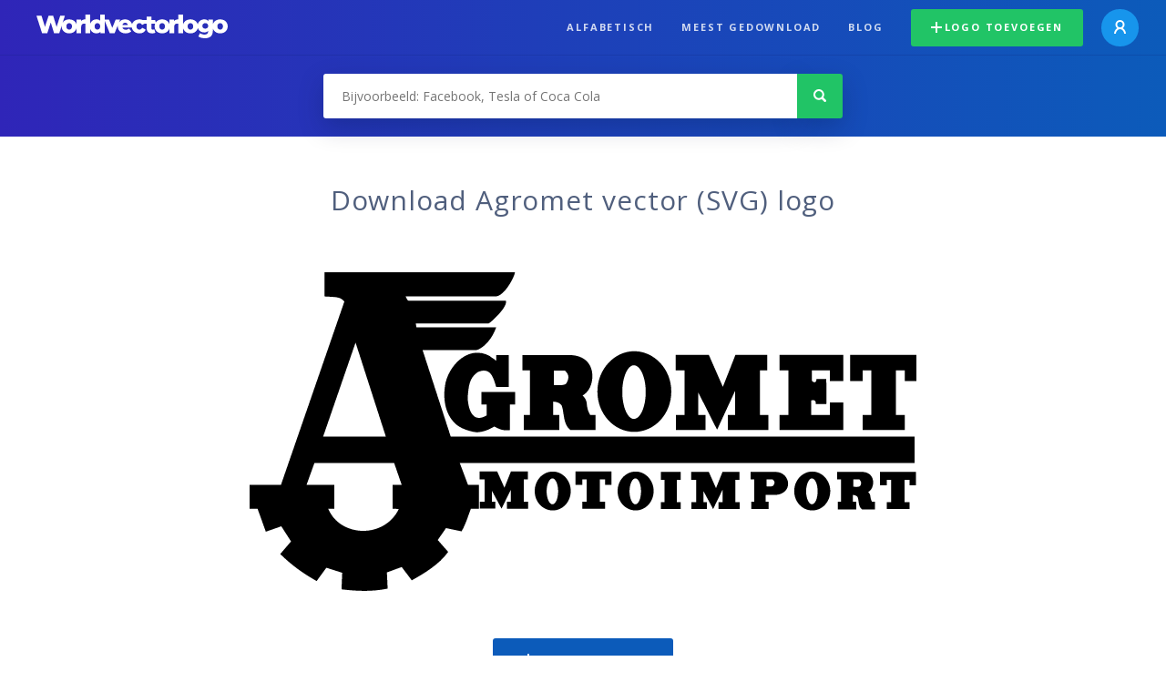

--- FILE ---
content_type: text/html; charset=UTF-8
request_url: https://worldvectorlogo.com/nl/logo/agromet
body_size: 3910
content:
<!doctype html><html lang="nl"><head><meta charset="UTF-8"><meta http-equiv="X-UA-Compatible" content="IE=edge, chrome=1"><meta name="google-adsense-account" content="ca-pub-6910383391181442"><title>Agromet Vector Logo - Download Free SVG Icon | Worldvectorlogo</title><link rel="preconnect" href="https://fonts.gstatic.com" crossorigin><link rel="preconnect" href="https://ssl.google-analytics.com" crossorigin><link rel="preconnect" href="https://cdn4.buysellads.net" crossorigin><script type="text/javascript">
		(function(){
			var bsa_optimize=document.createElement('script');
			bsa_optimize.type='text/javascript';
			bsa_optimize.async=true;
			bsa_optimize.src='https://cdn4.buysellads.net/pub/worldvectorlogo.js?'+(new Date()-new Date()%600000);
			(document.getElementsByTagName('head')[0]||document.getElementsByTagName('body')[0]).appendChild(bsa_optimize);
		})();
	</script><link rel="preconnect" href="https://cdn.worldvectorlogo.com"><link rel="preconnect" href="https://tpc.googlesyndication.com" crossorigin><link rel="preconnect" href="https://adservice.google.com" crossorigin><script async src="https://securepubads.g.doubleclick.net/tag/js/gpt.js" crossorigin="anonymous"></script><script>
  window.googletag = window.googletag || {cmd: []};
  googletag.cmd.push(function() {
    // Size Mapping for Leaderboard
    var leaderboardMapping = googletag.sizeMapping()
      .addSize([1024, 0], [[728, 90], [970, 90]]) // Desktop
      .addSize([0, 0], [[320, 100]]) // Mobile
      .build();

    // Leaderboard - Above The Fold
    googletag.defineSlot("/23326322340/leaderboard_atf", [[320, 100], [970, 90], [728, 90]], 'div-gpt-ad-1762495894639-0')
      .defineSizeMapping(leaderboardMapping)
      .addService(googletag.pubads());

    // Leaderboard - Below The Fold
    googletag.defineSlot("/23326322340/leaderboard_btf", [[320, 100], [970, 90], [728, 90]], 'div-gpt-ad-1765085774311-0')
      .defineSizeMapping(leaderboardMapping)
      .addService(googletag.pubads());

    // Leaderboard - Sticky (anchor out-of-page)
    // var stickySlot = googletag.defineOutOfPageSlot(
    //   "/23326322340/leaderboard_sticky",
    //   googletag.enums.OutOfPageFormat.BOTTOM_ANCHOR
    // );

    // if (stickySlot) {
    //   stickySlot.addService(googletag.pubads());
    // }

    googletag.pubads().enableSingleRequest();
    googletag.pubads().collapseEmptyDivs();
    googletag.enableServices();
  });
</script><link rel="shortcut icon" href="https://cdn.worldvectorlogo.com/static/img/favicon.ico"><link rel="stylesheet" type="text/css" href="https://cdn.worldvectorlogo.com/static/css/global.css?v=714"><link href="https://fonts.googleapis.com/css?family=Open+Sans:300,400,700&display=swap&subset=greek" rel="stylesheet"><meta name="viewport" content="width=device-width, initial-scale=1.0"><meta name="description" content="Download Agromet logo vector in SVG formaat. Dit logo is geschikt met EPS, AI, PSD en Adobe PDF formaten."><meta name="keywords" content="vector logo,brand logo,AI,SVG,EPS,PDF,CorelDRAW,logo,vector,download,Illustrator,InDesign,Photoshop,brand,icon,illustration"><link rel="alternate" href="https://worldvectorlogo.com/zh/logo/agromet" hreflang="zh" /><link rel="alternate" href="https://worldvectorlogo.com/nl/logo/agromet" hreflang="nl" /><link rel="alternate" href="https://worldvectorlogo.com/ja/logo/agromet" hreflang="ja" /><link rel="alternate" href="https://worldvectorlogo.com/de/logo/agromet" hreflang="de" /><link rel="alternate" href="https://worldvectorlogo.com/ru/logo/agromet" hreflang="ru" /><link rel="alternate" href="https://worldvectorlogo.com/pt/logo/agromet" hreflang="pt" /><link rel="alternate" href="https://worldvectorlogo.com/logo/agromet" hreflang="en" /><link rel="alternate" href="https://worldvectorlogo.com/logo/agromet" hreflang="x-default" /><link rel="alternate" href="https://worldvectorlogo.com/fr/logo/agromet" hreflang="fr" /><link rel="alternate" href="https://worldvectorlogo.com/el/logotypo/agromet" hreflang="el" /><link rel="alternate" href="https://worldvectorlogo.com/es/logo/agromet" hreflang="es" /><link rel="alternate" href="https://worldvectorlogo.com/ar/logo/agromet" hreflang="ar" /><link rel="canonical" href="https://worldvectorlogo.com/nl/logo/agromet" /><meta name="publication-media-verification" content="cd83bb3deec84206abfffe24bfb417d3"></head><body><div class="frame"><header class="row"><div class="header"><div class="wrapper clear"><div class="flex-header"><div class="flex-header__item flex-header__item--left"></div><div class="flex-header__center"><a class="logo align_left" href="https://worldvectorlogo.com/nl"><img src="https://cdn.worldvectorlogo.com/static/img/logo-new.svg" width="210" height="26" alt="Logo Worldvectorlogo" title="Ga terug naar de hoofdpagina"></a></div><div class="flex-header__item flex-header__item--right"><div class="main-nav"><input class="main-nav__toggle" id="main-nav__toggle" type="checkbox"><label accesskey="M" for="main-nav__toggle" class="main-nav__label"><svg class="main-nav__hamburger" xmlns="http://www.w3.org/2000/svg" width="16" height="12" viewBox="0 0 16 12"><line y1="1" x2="16" y2="1" stroke-miterlimit="10" stroke-width="2"/><line y1="6" x2="16" y2="6" stroke-miterlimit="10" stroke-width="2"/><line y1="11" x2="16" y2="11" stroke-miterlimit="10" stroke-width="2"/></svg></label><div class="main-nav__container"><label for="main-nav__toggle" class="main-nav__close"><svg class="main-nav__cross" xmlns="http://www.w3.org/2000/svg" width="14" height="14" viewBox="0 0 14 14"><line xmlns="http://www.w3.org/2000/svg" x1="2" y1="12" x2="12" y2="2" stroke-linecap="square" stroke-width="2" shape-rendering="crispEdges"></line><line xmlns="http://www.w3.org/2000/svg" x1="2" y1="2" x2="12" y2="12" stroke-linecap="square" stroke-width="2" shape-rendering="crispEdges"></line></svg></label><ul class="main-nav__menu"><li class="main-nav__item"><a class="main-nav__link" href="https://worldvectorlogo.com/nl/alfabetisch">Alfabetisch</a></li><li class="main-nav__item"><a class="main-nav__link" href="https://worldvectorlogo.com/nl/meest-gedownload">Meest gedownload</a></li><li class="main-nav__item"><a class="main-nav__link" href="https://worldvectorlogo.com/blog/">Blog</a></li><li class="main-nav__item main-nav__item--mobile-divider"><a class="main-nav__button main-nav__button--last-child button button--green button--smaller" href="https://worldvectorlogo.com/nl/account/logo-toevoegen"><svg class="button__plus-icon" xmlns="http://www.w3.org/2000/svg" width="12" height="12" viewBox="0 0 12 12"><line x1="6" x2="6" y2="12" fill="none" stroke="#fff" stroke-miterlimit="10" stroke-width="2"/><line y1="6" x2="12" y2="6" fill="none" stroke="#fff" stroke-miterlimit="10" stroke-width="2"/></svg>Logo toevoegen
									</a><div class="main-nav__profile"><a class="main-nav__profile-avatar" href="https://worldvectorlogo.com/nl/account/sign-in"><svg class="main-nav__profile-avatar-icon" xmlns="http://www.w3.org/2000/svg" width="13" height="15" viewBox="0 0 13 15"><circle cx="6.5" cy="5" r="4" fill="none" stroke="#fff" stroke-miterlimit="10" stroke-width="2"/><path d="M1,15c0-3,2.46-6,5.5-6S12,12,12,15" fill="none" stroke="#fff" stroke-miterlimit="10" stroke-width="2"/></svg></a></div></li></ul></div></div></div></div></div></div></header><main class="row expand"><section class="search smaller"><form method="post" action="https://worldvectorlogo.com/nl/zoek/" id="search_form"><div class="search_holder"><div class="search_position"><input type="submit" value="Search" class="search_button" title="Zoek"><div class="search_input_field"><input autocomplete="off" type="text" id="search_field" name="search_query" placeholder="Bijvoorbeeld: Facebook, Tesla of Coca Cola" value=""><div id="search_suggestions" class="hide"></div></div></div></div></form></section><!-- /23326322340/leaderboard_atf --><div class="top-waldo top-waldo--white"><div id="div-gpt-ad-1762495894639-0" style="min-width: 320px; min-height: 90px;"><script>
      googletag.cmd.push(function() {
        googletag.display("div-gpt-ad-1762495894639-0");
      });
    </script></div></div><section class="white"><div class="wrapper"><h1 class="center"><div class="brand">Download Agromet vector (SVG) logo</div></h1><div class="center"><img class="larger" src="https://cdn.worldvectorlogo.com/logos/agromet.svg" alt="Agrometlogo vector"></div><div class="center"><a id="download" class="button margin" target="_blank" href="https://worldvectorlogo.com/nl/download/agromet.svg" rel="nofollow" data-redirect="https://worldvectorlogo.com/nl/downloaded/agromet"><svg xmlns="http://www.w3.org/2000/svg" width="12" height="14" viewBox="0 0 12 14"><g stroke="#fff" fill="none" stroke-width="2" stroke-miterlimit="10"><path d="M11,5L6,9,1,5"/><path d="M6,9V0"/><path d="m0 13h12"/></g></svg>Download SVG</a><p class="terms">Met het downloaden van Agromet vector logo gaat u akkoord met onze <a href="https://worldvectorlogo.com/nl/gebruiksvoorwaarden">gebruiksvoorwaarden</a>.
				</p></div><!-- /23326322340/leaderboard_btf --><div class="bottom-waldo"><div id="div-gpt-ad-1765085774311-0" style="min-width: 320px; min-height: 90px;"><script>
      googletag.cmd.push(function() {
        googletag.display("div-gpt-ad-1765085774311-0");
      });
    </script></div></div><div class="meta__container"><ul class="meta__tags"><li class="meta__tag">Tags
					</li><li class="meta__tag--none">no tags yet
					</li></ul><div class="meta__downloads"><span class='meta__downloads-value'>649</span> keer gedownload
				</div></div></div></section><section><div class="wrapper"><h2>Logo&#039;s gerelateerd aan Agromet</h2><div class="logos"><div class="grid"><div class="grid__col"><a class="logo" href="https://worldvectorlogo.com/nl/logo/agromet-14886"><div class="logo__wrapper"><div class="logo__container"><img class="logo__img" src="https://cdn.worldvectorlogo.com/logos/agromet-14886.svg" alt="Agromet 14886logo vector"></div><span class="logo__name">Agromet 14886</span></div></a></div></div></div></div></section><section><div class="wrapper"><h2>Willekeurige vector logo&#039;s</h2><div class="logos"><div class="grid"><div class="grid__col"><a class="logo" href="https://worldvectorlogo.com/nl/logo/njn"><div class="logo__wrapper"><div class="logo__container"><img class="logo__img" src="https://cdn.worldvectorlogo.com/logos/njn.svg" alt="NJNlogo vector"></div><span class="logo__name">NJN</span></div></a></div><div class="grid__col"><a class="logo" href="https://worldvectorlogo.com/nl/logo/ohrannye-system"><div class="logo__wrapper"><div class="logo__container"><img class="logo__img" src="https://cdn.worldvectorlogo.com/logos/ohrannye-system.svg" alt="Ohrannye Systemlogo vector"></div><span class="logo__name">Ohrannye System</span></div></a></div><div class="grid__col"><a class="logo" href="https://worldvectorlogo.com/nl/logo/british-american-tobacco-russia"><div class="logo__wrapper"><div class="logo__container"><img class="logo__img" src="https://cdn.worldvectorlogo.com/logos/british-american-tobacco-russia.svg" alt="British American Tobacco Russialogo vector"></div><span class="logo__name">British American Tobacco Russia</span></div></a></div><div class="grid__col"><a class="logo" href="https://worldvectorlogo.com/nl/logo/wa-1"><div class="logo__wrapper"><div class="logo__container"><img class="logo__img" src="https://cdn.worldvectorlogo.com/logos/wa-1.svg" alt="WAlogo vector"></div><span class="logo__name">WA</span></div></a></div><div class="grid__col"><a class="logo" href="https://worldvectorlogo.com/nl/logo/argel"><div class="logo__wrapper"><div class="logo__container"><img class="logo__img" src="https://cdn.worldvectorlogo.com/logos/argel.svg" alt="Argellogo vector"></div><span class="logo__name">Argel</span></div></a></div><div class="grid__col"><a class="logo" href="https://worldvectorlogo.com/nl/logo/san-eugenio-fc"><div class="logo__wrapper"><div class="logo__container"><img class="logo__img" src="https://cdn.worldvectorlogo.com/logos/san-eugenio-fc.svg" alt="San Eugenio FClogo vector"></div><span class="logo__name">San Eugenio FC</span></div></a></div><div class="grid__col"><a class="logo" href="https://worldvectorlogo.com/nl/logo/moneytron"><div class="logo__wrapper"><div class="logo__container"><img class="logo__img" src="https://cdn.worldvectorlogo.com/logos/moneytron.svg" alt="moneytronlogo vector"></div><span class="logo__name">moneytron</span></div></a></div><div class="grid__col"><a class="logo" href="https://worldvectorlogo.com/nl/logo/boss-audio"><div class="logo__wrapper"><div class="logo__container"><img class="logo__img" src="https://cdn.worldvectorlogo.com/logos/boss-audio.svg" alt="BOSS AUDIOlogo vector"></div><span class="logo__name">BOSS AUDIO</span></div></a></div></div></div><div class="center"><a class="button" href="https://worldvectorlogo.com/nl/willekeurige-logos">Meer willekeurige logo&#039;s</a></div></div></section><!-- /23326322340/leaderboard_btf --><div class="bottom-waldo"><div id="div-gpt-ad-1765085774311-0" style="min-width: 320px; min-height: 90px;"><script>
      googletag.cmd.push(function() {
        googletag.display("div-gpt-ad-1765085774311-0");
      });
    </script></div></div></main><footer class="row"><div class="footer"><div class="wrapper clear mobile_center"><ul class="nav align_left mobile_float_none"><li><a href="https://worldvectorlogo.com/nl/account/sign-up">Create Account</a></li><li><a href="https://worldvectorlogo.com/nl/gebruiksvoorwaarden">Gebruiksvoorwaarden</a></li><li><a href="https://worldvectorlogo.com/nl/about">About</a></li><li><a href="https://worldvectorlogo.com/blog/">Blog</a></li><li class="nav__dropdown"><a id="language_switch" href="#"><strong>Partners</strong><span class="caret"></span></a><ul class="nav__dropdown__menu submenu--large" id="language_switch_dropdown"><li><a href="https://coinranking.com"><img class="footer-nav-item__icon" src="https://cdn.worldvectorlogo.com/static/img/coinranking.svg" width="24" />
									Coinranking
								</a></li><li><a href="https://coinhodler.io"><img class="footer-nav-item__icon" src="https://cdn.worldvectorlogo.com/static/img/coinhodler.svg" width="24" />
									Coinhodler
								</a></li></ul></li></ul><ul class="nav align_right mobile_float_none mobile_margin"><li><a class="button button--light-green button--smaller footer-nav__button" href="https://worldvectorlogo.com/nl/account/logo-toevoegen"><svg class="button__plus-icon" xmlns="http://www.w3.org/2000/svg" width="12" height="12" viewBox="0 0 12 12"><line x1="6" x2="6" y2="12" fill="none" stroke="#21c466" stroke-miterlimit="10" stroke-width="2"/><line y1="6" x2="12" y2="6" fill="none" stroke="#21c466" stroke-miterlimit="10" stroke-width="2"/></svg>Logo toevoegen
					</a></li><li class="nav__dropdown"><a id="language_switch"><img class="language-icon" src="https://worldvectorlogo.com/static/img/language.svg" width="24" height="24"><strong>Nederlands</strong><span class="caret"></span></a><ul class="nav__dropdown__menu" id="language_switch_dropdown"><li><a href="https://worldvectorlogo.com/zh/logo/agromet">中文</a></li><li><a href="https://worldvectorlogo.com/nl/logo/agromet">Nederlands</a></li><li><a href="https://worldvectorlogo.com/ja/logo/agromet">日本語</a></li><li><a href="https://worldvectorlogo.com/de/logo/agromet">Deutsch</a></li><li><a href="https://worldvectorlogo.com/ru/logo/agromet">русский</a></li><li><a href="https://worldvectorlogo.com/pt/logo/agromet">Português</a></li><li><a href="https://worldvectorlogo.com/logo/agromet">English</a></li><li><a href="https://worldvectorlogo.com/fr/logo/agromet">Français</a></li><li><a href="https://worldvectorlogo.com/el/logotypo/agromet">Ελληνικά</a></li><li><a href="https://worldvectorlogo.com/es/logo/agromet">Español</a></li><li><a href="https://worldvectorlogo.com/ar/logo/agromet">Arabic</a></li></ul></li></ul></div></div></footer></div><script async src="https://www.googletagmanager.com/gtag/js?id=G-3Y7D149PN0"></script><script>
    window.dataLayer = window.dataLayer || [];
    function gtag(){dataLayer.push(arguments);}
    gtag('js', new Date());

    gtag('config', 'G-3Y7D149PN0');
  </script><script type="text/javascript">var variables ={"url":"https:\/\/worldvectorlogo.com\/nl"};</script><script type="text/javascript" src="https://cdn.worldvectorlogo.com/static/js/2219504974.js?v=97"></script></body></html>

--- FILE ---
content_type: text/html; charset=utf-8
request_url: https://www.google.com/recaptcha/api2/aframe
body_size: 269
content:
<!DOCTYPE HTML><html><head><meta http-equiv="content-type" content="text/html; charset=UTF-8"></head><body><script nonce="rTOXwS_3UKWEzbTsQE-AyQ">/** Anti-fraud and anti-abuse applications only. See google.com/recaptcha */ try{var clients={'sodar':'https://pagead2.googlesyndication.com/pagead/sodar?'};window.addEventListener("message",function(a){try{if(a.source===window.parent){var b=JSON.parse(a.data);var c=clients[b['id']];if(c){var d=document.createElement('img');d.src=c+b['params']+'&rc='+(localStorage.getItem("rc::a")?sessionStorage.getItem("rc::b"):"");window.document.body.appendChild(d);sessionStorage.setItem("rc::e",parseInt(sessionStorage.getItem("rc::e")||0)+1);localStorage.setItem("rc::h",'1769381074958');}}}catch(b){}});window.parent.postMessage("_grecaptcha_ready", "*");}catch(b){}</script></body></html>

--- FILE ---
content_type: image/svg+xml
request_url: https://cdn.worldvectorlogo.com/logos/moneytron.svg
body_size: 2386
content:
<svg height="333" viewBox="0 0 900 120.2" width="2500" xmlns="http://www.w3.org/2000/svg"><g fill="#1f3b87"><path d="M0 60.1v60.1l3.8-.8c5.7-1.1 884-1.6 884.7-.4.3.6 3.1 1 6.1 1h5.4V0H0zm190.3-46.9c8.9 2.8 10.6 3.8 16.6 9.4 10.7 9.9 16 22.7 16.1 38.6 0 9.6-1.3 15.4-5.3 23.8-8.2 17.1-24.2 26.5-44.7 26.3-16-.1-25.7-3.9-35.6-13.8-9.3-9.3-13.4-20.4-13.4-36.3 0-13.1 2.8-22.7 9.1-31.2 9.7-13 23-19.7 39.4-19.9 6.5-.1 9.9.5 17.8 3.1zM754 11.9c18.1 5 29.1 16 34.4 34.3 1.9 6.6 2.2 23.4.5 28.7-4.8 15.2-11 23.4-22.6 30.1-20 11.7-50.4 7.3-63.6-9.3-9.1-11.3-11.2-18.2-11.2-35.7l.1-13.5 4.2-8.5c6.7-13.7 16.5-22.1 30.7-26.1 8.1-2.4 18.9-2.3 27.5 0zM49.8 20c1.2 3.6 4 11.7 6.2 18 8.2 23.8 12.1 34.5 13 35.4.5.5 1.1-.3 1.5-2 .7-4 6.7-22.4 8.2-25.4.7-1.4 1.3-3.3 1.3-4.2 0-1 .6-3.2 1.4-5s2.9-7.4 4.7-12.3c1.8-5 3.7-9.6 4.2-10.3.7-.9 5.7-1.2 18.8-1.2H127l1.1 2.7c1.8 4.6.1 7.5-5.1 8.7-3.1.8-4.8 1.8-5.7 3.6S116 38.6 116 61.6c0 30 .1 31.2 2.1 33.8 1.5 1.9 3 2.6 5.4 2.6 4.2 0 5.7 1.9 5.3 6.7l-.3 3.8-24 .3c-21.7.2-24.1.1-25.2-1.5-3.1-4.2.1-9.3 5.8-9.3 1.8 0 3.5-.9 4.8-2.6 2-2.5 2.1-3.9 2.1-27C92 55 91.6 44 91.2 44c-.5 0-2.5 5.1-4.6 11.2-3.5 10.7-4.3 12.9-7.9 22.3-.9 2.2-3 8-4.7 13s-3.7 10.3-4.4 12c-.8 1.6-1.7 3.8-2 4.7-.4 1.4-1.7 1.8-5.6 1.8-5.1 0-5.1 0-7-4.6-1.1-2.5-2-5-2-5.6 0-.5-.6-2.4-1.4-4.1-.8-1.8-1.9-4.6-2.4-6.2-.6-1.7-2.4-6.8-4.2-11.5-3.5-9.4-3.4-9.3-8.4-23.5-5.1-14.7-6-13.5-5.8 7.5.4 32.5 1.1 36.1 7.9 37.6 5.4 1.1 5.4 1.2 5.1 5.6l-.3 4.3h-36l-.3-3.8c-.4-4.2 1.1-6.7 3.9-6.7 3.1 0 6.6-2.1 7.8-4.7.7-1.6 1.1-12.8 1.1-33.2 0-34.8.1-34.4-7.5-35.9-3.7-.7-4-1-4.3-4.6-.6-6.9-1.3-6.7 20-6.4l19.3.3zm205.4-5.3c.8 1 4.4 6.4 7.9 12.1 3.5 5.6 9.7 15.3 13.8 21.5s9.8 15.1 12.7 19.9c2.8 4.8 5.4 8.5 5.8 8.1.3-.3.6-10.5.6-22.5 0-26.3-.5-28.2-7.2-29.3-5.5-.9-6.8-2-6.8-5.9 0-5.4.8-5.6 19.7-5.6H319l.6 2.4c.3 1.3.4 3.6.2 5.2-.3 2.5-.9 2.9-5.6 3.9-2.9.7-5.6 1.6-6 1.9-.4.4-.9 19.1-1.2 41.4l-.5 40.7-8.5.3c-4.7.1-9-.1-9.6-.5-.9-.6-26.8-39.4-44.8-67-2.2-3.4-3.5-4.2-3.7-2.1 0 .7 0 10.1.1 20.8.3 34.4.7 36.4 8 37.6 5 .8 6.2 2.3 5.8 7.1l-.3 3.8h-36l-.3-4.3c-.4-5.3 1-7.2 5.4-7.2 6.3 0 6.4-.7 6.4-35.7 0-20.8-.4-32-1.1-33.7-.9-1.8-2.2-2.6-5.4-3.1-2.5-.3-4.6-1.2-4.9-2.1-.8-2.1-.8-7.9.1-8.7.3-.4 8.6-.7 18.3-.7 15.6 0 17.9.2 19.2 1.7zm146.9.5c.7 1.4 1.3 6.8 1.3 13.3l.1 11-3.7.3c-3.9.3-3.9.2-5.3-6.4-.3-1.7-2-4.4-3.6-6-3-2.9-3-2.9-16.2-2.9h-13.2l-.3 13.7-.3 13.7 2.6.7c7.3 1.8 15.5-1.8 15.5-6.8 0-4.9 4.7-7.7 7.8-4.6 1.7 1.7 1.7 32.9 0 34.6-3.2 3.2-7.8.3-7.8-5 0-2.9-3.2-6.6-6.4-7.4-1.2-.3-4.2-.4-6.7-.2l-4.4.3v14.7c0 14.7 0 14.8 2.7 17.4 2.4 2.5 3.3 2.7 11 2.7 15.2-.1 21.5-3.4 24.8-13.3 1.8-5.4 1.9-5.5 6-5.8l4.1-.3-.7 9.8c-.4 5.4-1 12-1.3 14.8l-.6 5h-81.9l-.8-3.3c-1.1-4.2-.1-5.5 5.2-7.1 7.1-2.1 7-1.8 7-36.6 0-22.9-.4-31.7-1.3-33.5s-2.6-2.8-5.7-3.6c-5.3-1.3-7.2-4.5-5.2-8.9L326 13h74.9zm55.4 3.3c0 4.8-.1 4.9-3.4 5.6-5.2 1.1-5.4 2.6-1.4 9.9 2 3.6 5 9.3 6.7 12.7s3.8 6.2 4.6 6.2c.9.1 3.9-4.8 7.9-13.1 6-12.4 6.2-13.2 4.5-14.5-1-.7-2.8-1.3-4.1-1.3-3 0-4.6-3.1-3.5-7.2l.8-3.3 61.2-.3 61.1-.2 1.2 2.1c.6 1.2 1.4 7.7 1.7 14.4.5 11.9.4 12.3-1.7 13-3.3 1-6-.4-6.6-3.3-2.6-12.2-4.9-14.5-15.1-15-4.9-.3-7.9 0-8.9.8-1.3 1.1-1.5 6.1-1.5 32.4 0 18.4.4 32.6 1 34.8 1.2 4.2 3.4 5.8 7.8 5.8 3.9 0 5.4 2 5 6.7l-.3 3.8h-50l-.3-3.8c-.4-4.7 1.1-6.7 5-6.7 8 0 8.6-3 8.7-42.7V25l-2.5-.6c-1.3-.3-5.6-.4-9.4-.2-8.6.5-10.2 1.8-12.4 10.7-1.5 6.4-2.7 8.1-5.6 8.1-3.3 0-4-1.6-4.1-9.8-.1-4.6-.6-8.5-1-8.8-.4-.2-2.7-.1-5 .2-4.8.8-8.3 4-11.8 10.7-1.1 2.3-3.7 6.9-5.6 10.2-1.8 3.3-5.2 9.6-7.4 13.9l-4.1 7.9v13.3c0 12.4.1 13.5 2.2 15.4 1.2 1.1 3.2 2 4.4 2s3.2.8 4.5 1.9c2 1.6 2.2 2.2 1.3 5.2l-1 3.4h-48.9l-.3-4c-.4-4.3 1.4-6.5 5.4-6.5 1.2 0 3.2-.8 4.4-1.8 2.1-1.7 2.3-2.7 2.6-15 .2-12.6.1-13.4-2.3-17.9-1.5-2.7-3.3-6.2-4.2-7.8-.9-1.7-3.8-6.7-6.4-11.2-2.6-4.4-5.8-10.1-7.1-12.5-2.2-4.3-4.3-5.8-10.1-7.5-3.6-1-5.1-4.6-3.6-8.6L411 13l23.2.2 23.3.3zm206.6-2.9c6.1 2.8 11.7 7.9 13.5 12.3 4.8 11.5-1.5 27.6-12.3 31.2-3.8 1.2-4.3 3.3-1.2 5.1 2.4 1.5 11.1 13 16.1 21.3 4.6 7.6 9.3 12.1 13.8 13.2 3.7 1 4.7 3.2 3.6 7.9l-.6 2.4h-32l-2.7-4.3c-3.4-5.3-12.2-22.6-14.8-29-1-2.7-3-5.7-4.3-6.8-3.1-2.4-8.8-2.5-10-.2-.4 1-.6 7.3-.3 14.1.7 13.5 1.4 15.2 7.1 15.2 3.4 0 5 1.7 5 5.5 0 5.6.4 5.6-25.1 5.3l-23.4-.3V104c0-4.1.2-4.5 3-5.3 1.7-.5 4.1-1.4 5.5-2.1l2.5-1.2.2-33.4c.2-18.4-.1-34.1-.6-34.9-.5-.7-3.1-1.9-5.7-2.6-4.7-1.2-4.9-1.4-5.2-4.9-.6-6.9-1.4-6.8 32.7-6.4 28.6.3 30.9.4 35.2 2.4zm163.4-.4c2.5 3.6 14.2 21.8 25.3 39.3 5.6 8.8 11.3 17.3 12.7 19l2.6 3-.4-23.6c-.3-13.6-.9-24.4-1.5-25.5-.7-1.2-3-2.2-6.4-2.9l-5.3-1v-10l18.3-.3L891 13l1.1 2.7c1.7 4.3-.6 7.5-5.9 8.6-7.3 1.4-7.3 1.5-7.2 43.2 0 20.1-.2 37.6-.6 39-.6 2.4-.9 2.5-8.8 2.5-7.3 0-8.5-.3-10.3-2.3-1.7-1.8-13.5-19-16.8-24.4-.5-.9-6.9-10.6-14.2-21.6-7.3-10.9-13.5-20.8-13.8-21.8-1.8-5.6-2.5 1.5-2.5 25.4s.2 26.5 1.9 29.3c1.4 2.4 2.9 3.3 5.9 3.7 5 .8 6.4 2.6 6 7.4l-.3 3.8-17.4.3c-9.6.1-17.8-.1-18.2-.5-.4-.5-1-2.2-1.3-3.8-.9-4.1 1.2-6.6 6-7.4 6.4-1 6.5-1.5 6.2-37.2-.3-34.3-.3-34.1-6-35.3-4.4-.9-5.8-2.3-5.8-6 0-5.4.8-5.6 19.7-5.6 16.7 0 17.3.1 18.8 2.2z"/><path d="M166.3 21.7c-2.7.5-9.7 7.2-11.8 11.3-5.4 10.5-7.2 32.2-3.6 45.5 2.7 10 4.5 13.7 8.7 17.8 3 2.9 4.8 3.7 9.1 4.3 18 2.2 25.6-5.7 28.5-29.9 1.3-10.7.2-24-2.8-34.3-1.8-6.4-8.6-13.8-13.5-14.8-3.4-.6-11-.6-14.6.1zM733 22.1c-3.6 1.5-9.9 7.8-11.7 11.9-2.8 6.6-5.3 19.1-5.3 27 0 8.8 2.9 23 6 28.9 4.3 8.6 12 12 23.7 10.5 4.8-.6 6.2-1.3 9.9-4.9 2.8-2.8 4.7-5.9 5.4-8.7.7-2.3 1.7-4.9 2.3-5.7.8-1 1.2-7.2 1.1-19.5 0-16.1-.3-18.8-2.2-24-2.9-7.8-6.5-12.4-11.6-14.7-4.5-2-13.4-2.4-17.6-.8zM633.4 25.3c-.2.7-.3 8-.2 16.2l.3 15 4.9.3c8.5.6 12.5-2.6 15.6-12 .9-2.9.9-5.1 0-9.5-1.8-8.5-5.6-11.3-15.1-11.3-3.1 0-5.1.5-5.5 1.3z"/></g></svg>

--- FILE ---
content_type: image/svg+xml
request_url: https://cdn.worldvectorlogo.com/logos/agromet-14886.svg
body_size: 1768
content:
<svg xmlns="http://www.w3.org/2000/svg" width="2500" height="2500" viewBox="0 0 192.756 192.756"><path fill="#fff" d="M0 192.756h192.756V0H0v192.756z"/><path d="M41.597 140.418l-.198-4.549 4.153-1.482 2.769 3.757c3.461-1.978 7.713-4.449 10.284-8.009l-2.967-3.362 2.374-3.362 4.35.891c1.188-1.979 1.879-4.55 2.571-6.33h2.273v-6.724h-3.064l-2.373-6.131h127.659V97.7H59.297l-7.911-24.127h14.932c1.087 0 4.153-2.076 5.735-6.427H49.705l-.197-1.088h20.369c.297 0 5.538-4.549 4.846-6.427H47.431c-.396-.099-.593-.891-.791-1.187h25.215c2.472 0 5.439-5.636 5.439-6.725H23.897v6.725c2.966.198 4.351 0 5.537 1.384l-17.799 51.419h-8.8v6.724H5.01l2.373 6.428 4.351-1.483 2.67 4.252-2.966 3.561c3.46 3.361 6.427 5.438 10.184 7.613l2.77-3.757 4.45 1.385-.198 4.646c4.449.494 8.404.693 12.953-.198zm3.164-22.348c-4.054 8.405-16.514 8.01-19.875-.1h1.681v-6.724h-7.713l2.175-6.131h22.348l2.175 6.131h-2.571v6.724l1.78.1zM41.102 97.7H23.501l9.097-26.302L41.102 97.7zm25.414-1.186c-1.78-.099-4.055-.791-5.637-1.978-3.362-2.867-3.955-7.614-2.966-11.965.792-3.263 3.164-6.625 6.328-7.812 2.373-.89 5.043-.495 6.922 1.087.297 0 .593.594.891.594v-1.484h3.56v8.9h-3.56c-.891-3.263-1.879-5.538-5.143-4.153-2.571 1.681-2.571 4.153-2.868 7.119 0-.296 0 8.307 5.34 5.043V88.8H67.9v-3.56h9.493v3.56h-1.484v7.218c-1.879.099-2.273.099-4.351-.988-1.582.89-3.263 1.484-5.042 1.484zm72.48-11.57l-5.043 10.976-5.24-10.48v6.328h1.977v4.252h-8.207v-4.252h2.373V79.209h-2.473v-4.351h9.297l3.953 8.999 3.463-8.999h8.898v4.351h-1.977v12.558h2.373v4.252h-11.37v-4.252h1.977v-6.823h-.001zm47.662 11.076H174.89v-4.252h2.373V79.209h-2.373v3.066h-3.561v-7.417h18.59v7.417h-3.262v-3.066h-2.473v12.558h2.473v4.253h.001zm-17.304 0h-17.898v-4.252h2.572V79.209h-2.572v-4.351h17.898v7.417h-3.658v-3.066h-5.143v2.967c.297.396 1.285.89 1.385-.495h2.67c0 .297.098 6.922 0 7.021h-2.867c.098-1.483-1.188-1.088-1.385-.989v4.054h5.34v-3.559h3.658v7.812zM88.27 83.362v-4.054h3.065c.989.89 1.484 1.681.396 3.56-.495.791-3.362.494-3.461.494zm1.483 12.658h-9.888v-4.252h1.681V79.209h-2.077v-4.252h13.943c4.35.396 5.537 3.461 5.537 5.834 0 2.472-.99 4.45-2.67 5.538 1.879 1.879.494 2.67 2.077 5.438h1.484v4.252h-6.923c-2.175-1.682-1.78-5.042-2.472-6.921-.494-.791-1.582-1.088-2.373-1.088v3.757h1.681v4.253zm20.962-22.15c5.637 0 10.385 5.043 10.385 11.272 0 6.428-4.748 11.372-10.385 11.372-5.537 0-10.383-4.943-10.383-11.372 0-6.229 4.846-11.272 10.383-11.272zm-.098 3.955c1.779 0 3.361 3.263 3.361 7.416 0 4.252-1.582 7.614-3.361 7.614s-3.264-3.362-3.264-7.614c.001-4.153 1.485-7.416 3.264-7.416zm-34.411 34.807l-2.67 5.339-2.67-5.043v3.164h.989v1.879h-4.351v-1.879h1.286v-6.328h-1.385v-2.176h4.945l1.977 4.549 1.879-4.549h4.746v2.176h-1.087v6.328h1.187v1.879h-5.934v-1.879h1.088v-3.46zm59.329.099l-2.67 5.339-2.768-5.043v3.164h1.088v1.879h-4.352v-1.879h1.285v-6.328h-1.385v-2.176h4.945l1.977 4.549 1.879-4.549h4.746v2.176h-1.186v6.328h1.285v1.879h-6.031v-1.879h1.186v-3.46h.001zm-33.027 5.24H96.18v-1.879h1.187v-6.328H96.18v1.483h-1.878v-3.659h9.985v3.659h-1.779v-1.483h-1.385v6.328h1.385v1.879zm85.533.099h-6.426v-1.879h1.285v-6.328h-1.285v1.482h-1.879v-3.658h10.086v3.658h-1.781v-1.482h-1.482v6.328h1.482v1.879zm-15.029.099h-5.143v-2.077h.891v-6.328h-1.088v-2.076h7.318c2.174.197 2.77 1.681 2.77 2.867 0 1.285-.496 2.274-1.387 2.77.99.89.297 1.285 1.088 2.768h.891v2.077h-3.658c-1.188-.791-.891-2.571-1.285-3.461-.297-.395-.791-.593-1.287-.593v1.977h.891v2.076h-.001zm-.791-6.329v-2.076h1.682c.494.494.791.891.297 1.88-.397.394-1.88.196-1.979.196zm-23.733 6.23h-4.943v-1.979h.891v-6.328h-1.088v-2.076h6.922c4.252-.1 5.34 5.933.197 6.428H147.6v1.977h.889v1.978h-.001zm-.691-6.329v-1.978h1.779c.494.396.791.791.199 1.682-.296.494-1.978.296-1.978.296zm-29.567-4.053h5.537v2.176h-1.086v6.328h1.086v1.879h-5.537v-1.879h.99v-6.328h-.99v-2.176zm-30.257-.1c2.67 0 5.043 2.374 5.043 5.439 0 3.164-2.373 5.439-5.043 5.439-2.769 0-5.143-2.275-5.143-5.439.001-3.065 2.374-5.439 5.143-5.439zm-.099 1.879c.89 0 1.582 1.582 1.582 3.659 0 1.979-.692 3.659-1.582 3.659s-1.681-1.681-1.681-3.659c0-2.077.791-3.659 1.681-3.659zm23.237-1.879c2.768 0 5.043 2.374 5.043 5.439 0 3.164-2.275 5.439-5.043 5.439s-5.043-2.275-5.043-5.439c0-3.065 2.276-5.439 5.043-5.439zm-.099 1.879c.891 0 1.584 1.582 1.584 3.659 0 1.979-.693 3.659-1.584 3.659-.789 0-1.582-1.681-1.582-3.659 0-2.077.793-3.659 1.582-3.659zm49.64-1.879c2.768 0 5.141 2.374 5.141 5.439 0 3.164-2.373 5.439-5.141 5.439-2.67 0-5.043-2.275-5.043-5.439 0-3.065 2.373-5.439 5.043-5.439zm-.099 1.879c.988 0 1.682 1.582 1.682 3.659 0 1.979-.693 3.659-1.682 3.659-.791 0-1.582-1.681-1.582-3.659 0-2.077.791-3.659 1.582-3.659z" fill-rule="evenodd" clip-rule="evenodd"/></svg>

--- FILE ---
content_type: image/svg+xml
request_url: https://cdn.worldvectorlogo.com/logos/njn.svg
body_size: 721
content:
<svg xmlns="http://www.w3.org/2000/svg" width="2500" height="2500" viewBox="0 0 192.756 192.756"><g fill-rule="evenodd" clip-rule="evenodd"><path fill="#fff" d="M0 0h192.756v192.756H0V0z"/><path d="M92.767 61.565v-8.522c.193-.819.53-1.348.867-1.637 1.011-.867 2.648-1.204 5.007-1.204h8.041c2.312 0 3.996.337 5.008 1.204.482.289.674.818.818 1.637v8.715c-.145.674-.336 1.156-.818 1.493-1.012.818-2.695 1.155-5.008 1.155h-8.041c-2.359 0-3.996-.337-5.007-1.155-.338-.337-.675-.819-.867-1.686zm28.456 6.693l-7.848-.145v47.284c-.867 7.223-8.041 10.882-21.764 10.882-2.167 0-4.671 0-7.174-.145-8.86-3.515-13.386-7.56-13.386-12.038 0-1.54.482-2.84 1.493-4.381 2.359-2.312 4.719-3.516 7.03-3.516 2.167 0 4.333 1.349 6.548 4.045.145 1.156.337 2.167.337 2.985 0 3.853-2.696 5.874-8.233 6.212 4.189 2.504 7.559 3.852 10.208 3.852h1.493c2.552-.529 3.852-2.696 3.852-6.549V68.114h-8.667v-2.022h64.378l19.355 38.135V68.114h-10.16v-2.022h22.536v2.022h-10.689v58.021h-14.061l-24.557-47.668v40.446c2.842 3.515 6.357 5.538 10.545 6.212v1.011h-22.918l.191-1.011c5.008-1.204 8.523-3.178 10.354-6.212V68.114l-8.863.144zm-76.606-2.166l19.26 38.135V68.114H53.669v-2.022h22.582l.145 2.022H65.851v58.021H51.646L26.897 78.466v40.446c2.841 3.515 6.356 5.538 10.545 6.212v1.011H14.715l.145-1.011c5.056-1.204 8.522-3.178 10.4-6.212V68.114l-8.859.145v-2.167h28.216zM8.504 57.906v76.896c1.348 6.549 3.708 11.219 6.885 14.204 9.197 7.03 24.22 10.545 45.31 10.545l71.213.192c21.234 0 36.258-3.515 45.311-10.737 3.322-2.985 5.682-7.655 7.029-14.012V57.906c-1.348-6.5-3.707-11.219-7.029-14.06-9.053-7.174-24.076-10.833-45.311-10.833H60.699c-21.09 0-36.113 3.659-45.31 10.833-3.178 2.841-5.537 7.56-6.885 14.06z"/></g></svg>

--- FILE ---
content_type: image/svg+xml
request_url: https://cdn.worldvectorlogo.com/logos/ohrannye-system.svg
body_size: 843
content:
<svg xmlns="http://www.w3.org/2000/svg" width="2500" height="2500" viewBox="0 0 192.756 192.756"><g fill-rule="evenodd" clip-rule="evenodd"><path fill="#fff" d="M0 0h192.756v192.756H0V0z"/><path fill="#54625b" d="M46.002 10.814h138.25v138.25H46.002V10.814z"/><path fill="#fff" d="M148.982 9.473l16.633 69.523 16.635 69.523-68.525-20.357-68.526-20.355L97.09 58.64l51.892-49.167z"/><path d="M12.916 165.608l-4.411 4.583v7.785l4.411 4.583h21.45l4.417-4.583v-7.785l-4.417-4.583h-21.45zm1.297 6.314h18.854v4.324H14.213v-4.324zm-5.709-28.434v6.875l8 2.639v.086l-8 2.076v6.746l14.487-5.103 15.791 5.716v-6.883l-8.31-2.682v-.087l8.31-2.509v-6.875l-15.791 5.708-14.487-5.707zm4.412-19.525l-4.411 4.584v11.676h30.278v-6.313H28.657v-5.362l-4.411-4.584h-11.33v-.001zm1.297 6.313h8.735v3.633h-8.735v-3.633zm-5.709-22.552v10.206l30.278 4.245v-6.58l-5.628-.562v-5.016l5.628-.649v-6.573l-30.278 4.929zm18.942 3.027v3.72l-13.189-1.557v-.736l13.189-1.427zM8.504 82.75v6.314h12.282v4.324H8.504v6.313h30.278v-6.313H26.494v-4.324h12.289V82.75H8.504zm0-22.379v6.314h12.282v4.324H8.504v6.313h30.278v-6.313H26.494v-4.324h12.289v-6.314H8.504zm0-11.742v6.313h30.278V42.964l-4.417-4.584H24.332l-4.411 4.584v5.665H8.504zm17.125 0v-3.892h7.438v3.892h-7.438zM8.504 30.207v6.314h30.278v-6.314H8.504zm0-18.618v13.406h30.278V11.589h-5.715v7.092h-7.438V12.67h-5.708v6.011h-5.708v-7.092H8.504zM62.161 157.416l-4.583-4.41h-7.785l-4.583 4.41v21.45l4.583 4.418h7.785l4.583-4.418v-8.519h-6.313v7.222h-4.324v-18.855h4.324v5.882h6.313v-7.18zm2.898-4.41v30.278h5.492l4.974-15.618h.086v15.618h6.314v-30.278h-5.493l-4.972 15.611h-.087v-15.611h-6.314zm36.8 4.41l-4.584-4.41h-7.784l-4.583 4.41v21.45l4.583 4.418h7.784l4.584-4.418v-8.519h-6.314v7.222h-4.324v-18.855h4.324v5.882h6.314v-7.18zm16.217-4.41h-14.963v5.708h4.324v24.57h6.314v-24.57h4.324v-5.708h.001zm14.92 0H119.59v30.278h13.406v-5.715h-7.092v-7.438h6.01v-5.709h-6.01v-5.708h7.092v-5.708zm23.395 0h-8.086l-2.293 13.881h-.605l-2.465-13.881h-8.086v30.278h6.312v-18.646h.088l3.07 18.646h2.594l3.07-18.646h.086v18.646h6.314v-30.278h.001zm9.168 0h-6.312v30.278h11.979l4.584-4.418v-10.033l-4.584-4.411h-5.666v-11.416h-.001zm0 17.125h3.891v7.438h-3.891v-7.438zm18.421-17.125h-6.312v30.278h6.312v-30.278z"/></g></svg>

--- FILE ---
content_type: image/svg+xml
request_url: https://cdn.worldvectorlogo.com/logos/boss-audio.svg
body_size: 1165
content:
<svg xmlns="http://www.w3.org/2000/svg" width="2500" height="1158" viewBox="0 0 34.053 15.78"><path d="M23.94 4.561c-2.125-1-3.125-1.85-3.12-4.32h-3.18c-.125 1.22.329 4.022 2.4 5.22 2.125 1.2 2.325 1.85 2.4 2.34h-4.5v3.06h4.8c1.425 0 2.375-.95 2.76-1.98.415-.971.515-3.32-1.56-4.32zM32.22 4.561c-2.105-1-3.105-1.85-3.12-4.32h-3.12c-.165 1.22.288 4.022 2.4 5.22 2.085 1.2 2.285 1.85 2.34 2.34h-4.44v3.06h4.8c1.385 0 2.335-.95 2.76-1.98.375-.971.475-3.32-1.62-4.32zM12.72 10.92c2.065-.015 3.743-2.453 3.72-5.46.023-3.007-1.655-5.445-3.72-5.46-1.503.016-2.796 1.28-3.42 3.12h3.42c.815.007 1.48 1.051 1.5 2.34-.02 1.289-.685 2.333-1.5 2.34-.825-.006-1.49-1.051-1.5-2.34.01-.348.059-.678.12-.96H9c-.013.292-.033.636-.06.96.027 3.007 1.705 5.445 3.78 5.46zM7.74 7.74c-.029-.943-.391-1.793-1.02-2.34a3.17 3.17 0 0 0 .9-2.16C7.602 1.61 6.265.273 4.62.3L0 .24v2.82h4.02a.544.544 0 0 1 .54.54.52.52 0 0 1-.54.54H0v2.82h4.26c.307.002.553.248.54.54a.508.508 0 0 1-.54.54H0v2.82h4.56a3.19 3.19 0 0 0 3.18-3.12zM1.08 12.54L0 15.66h.66L.9 15h1.08l.24.66h.66L1.8 12.54h-.72zm-.06 1.92l.42-1.14.36 1.14h-.78zM4.98 14.521c-.019.443-.168.659-.66.66-.502-.001-.585-.339-.6-.66v-1.98h-.66v1.98c.021.831.487 1.239 1.26 1.26.82-.021 1.294-.434 1.32-1.26v-1.98h-.66v1.98zM7.38 12.54H6.06v3.12h1.32c.883.025 1.323-.652 1.32-1.56.003-1.046-.575-1.556-1.32-1.56zm-.06 2.58h-.6v-1.98h.48c.642-.016.85.389.84 1.02.01.698-.352.944-.72.96zM9.06 12.54h.66v3.12h-.66zM11.46 12.48c-.891-.012-1.432.715-1.44 1.62.008.934.549 1.659 1.44 1.68.947-.021 1.487-.746 1.5-1.68-.013-.905-.553-1.631-1.5-1.62zm0 2.7c-.559-.001-.779-.529-.78-1.08.001-.523.222-1.051.78-1.08.614.029.835.557.84 1.08-.005.551-.226 1.079-.84 1.08zM15.9 13.86c-.767-.226-.909-.256-.9-.48-.009-.282.232-.375.42-.36.333-.015.586.082.6.479h.66c-.021-.745-.591-1.031-1.2-1.02-.546-.012-1.121.297-1.14.96.02.568.465.749.9.9.442.095.887.153.9.48-.013.333-.362.403-.6.42-.341-.017-.648-.18-.66-.6h-.6c-.028.777.587 1.12 1.26 1.14.791-.021 1.219-.451 1.2-1.02.019-.719-.647-.864-.84-.899zM18.96 12.54l-.72 1.26-.66-1.26h-.78l1.14 1.92v1.2h.6v-1.2l1.14-1.92zM21.3 13.86c-.771-.226-.912-.256-.9-.48-.012-.282.229-.375.42-.36.329-.015.583.082.6.479h.66c-.024-.745-.595-1.031-1.2-1.02-.55-.012-1.124.297-1.14.96.016.568.461.749.9.9.438.095.884.153.9.48-.017.333-.366.403-.6.42-.344-.017-.652-.18-.66-.6h-.6c-.032.777.584 1.12 1.26 1.14.787-.021 1.215-.451 1.2-1.02.015-.719-.65-.864-.84-.899zM22.32 13.14h.9v2.52h.66v-2.52h.84v-.6h-2.4zM25.08 15.66h2.22v-.54h-1.62v-.78h1.44v-.54h-1.44v-.66h1.62v-.6h-2.22zM29.22 14.7l-.54-2.16h-.9v3.12h.6V13.5l.54 2.16h.54l.6-2.16v2.16h.6v-3.12h-.9zM32.52 13.86c-.737-.226-.878-.256-.9-.48.021-.282.263-.375.479-.36.303-.015.557.082.601.479h.6c.009-.745-.561-1.031-1.2-1.02-.516-.012-1.09.297-1.08.96-.011.568.434.749.9.9.412.095.856.153.84.48.017.333-.333.403-.54.42-.37-.017-.678-.18-.66-.6h-.66c.001.777.617 1.12 1.26 1.14.82-.021 1.249-.451 1.26-1.02-.011-.719-.677-.864-.9-.899z"/></svg>

--- FILE ---
content_type: application/javascript; charset=utf-8
request_url: https://fundingchoicesmessages.google.com/f/AGSKWxV1kPCB48aXrREGfWUgCAmWEYOcCFoNkK-hXm_h-Y87TvN_we7h1uHVC9Um_3lhbbkBpKOtF3zM10NLPSC1-QfkwaXhLZEIx1sFKhWDFs8tmdI3cJGeVgZwKsBQk8Rn9sXuJiINRiroz30h--0SnRkjxFW6-D_irxFleOpXt_cZVq9wOXMaop-OKyPJ/_/adttext./ads-right./aff_ad?-permads./footerad?
body_size: -1289
content:
window['4d207df8-8a7e-4f3c-84aa-1263a1b7d610'] = true;

--- FILE ---
content_type: application/javascript; charset=utf-8
request_url: https://fundingchoicesmessages.google.com/f/AGSKWxXH3szekmrvuJuZTQf4SyNciVkpDw8Fxj2GVZx2MU6BqjPIOU3y1BtWxzqqz-brY1_r2JEng2K-fgXeKBZ_h31n4gsxALTYfNnEdYF6ZP8QYXD6l9HLt5mUbS403TA8fuXqG0Uj6w==?fccs=W251bGwsbnVsbCxudWxsLG51bGwsbnVsbCxudWxsLFsxNzY5MzgxMDc0LDI3OTAwMDAwMF0sbnVsbCxudWxsLG51bGwsW251bGwsWzddXSwiaHR0cHM6Ly93b3JsZHZlY3RvcmxvZ28uY29tL25sL2xvZ28vYWdyb21ldCIsbnVsbCxbWzgsIms2MVBCam1rNk8wIl0sWzksImVuLVVTIl0sWzI2LCIwIl0sWzE5LCIyIl0sWzE3LCJbMF0iXSxbMjQsIiJdLFsyNSwiW1szMTA4MjI1M11dIl0sWzI5LCJmYWxzZSJdXV0
body_size: -206
content:
if (typeof __googlefc.fcKernelManager.run === 'function') {"use strict";this.default_ContributorServingResponseClientJs=this.default_ContributorServingResponseClientJs||{};(function(_){var window=this;
try{
var QH=function(a){this.A=_.t(a)};_.u(QH,_.J);var RH=_.ed(QH);var SH=function(a,b,c){this.B=a;this.params=b;this.j=c;this.l=_.F(this.params,4);this.o=new _.dh(this.B.document,_.O(this.params,3),new _.Qg(_.Qk(this.j)))};SH.prototype.run=function(){if(_.P(this.params,10)){var a=this.o;var b=_.eh(a);b=_.Od(b,4);_.ih(a,b)}a=_.Rk(this.j)?_.be(_.Rk(this.j)):new _.de;_.ee(a,9);_.F(a,4)!==1&&_.G(a,4,this.l===2||this.l===3?1:2);_.Fg(this.params,5)&&(b=_.O(this.params,5),_.hg(a,6,b));return a};var TH=function(){};TH.prototype.run=function(a,b){var c,d;return _.v(function(e){c=RH(b);d=(new SH(a,c,_.A(c,_.Pk,2))).run();return e.return({ia:_.L(d)})})};_.Tk(8,new TH);
}catch(e){_._DumpException(e)}
}).call(this,this.default_ContributorServingResponseClientJs);
// Google Inc.

//# sourceURL=/_/mss/boq-content-ads-contributor/_/js/k=boq-content-ads-contributor.ContributorServingResponseClientJs.en_US.k61PBjmk6O0.es5.O/d=1/exm=kernel_loader,loader_js_executable/ed=1/rs=AJlcJMztj-kAdg6DB63MlSG3pP52LjSptg/m=web_iab_tcf_v2_signal_executable
__googlefc.fcKernelManager.run('\x5b\x5b\x5b8,\x22\x5bnull,\x5b\x5bnull,null,null,\\\x22https:\/\/fundingchoicesmessages.google.com\/f\/AGSKWxWR16IvN0mgxNVpGymStR7skBT9ID0Gaw8qQ4ttX1_Nwh2Mpe7cehiOWV41N-dkMsnqtOg13I5LvOPTKM7VBZM4JuJ5aX23PgMIh__XPDEMxXZ9uHYznPuO1Ef8B4fIqg6XtaUAzQ\\\\u003d\\\\u003d\\\x22\x5d,null,null,\x5bnull,null,null,\\\x22https:\/\/fundingchoicesmessages.google.com\/el\/AGSKWxVg_wZHpP7IiXYU993u9jGMK6JH5dklcXos4pnsTfip0LnP4GYoZq2GIhyZHdbFjNRMO-cIU7FdRtmQTAQENEYYW_RZLHyPj0Sx_mvqeDPwPnwN13kFqNbYbFS_B7oBU5ZneA1zQQ\\\\u003d\\\\u003d\\\x22\x5d,null,\x5bnull,\x5b7\x5d\x5d\x5d,\\\x22worldvectorlogo.com\\\x22,1,\\\x22en\\\x22,null,null,null,null,1\x5d\x22\x5d\x5d,\x5bnull,null,null,\x22https:\/\/fundingchoicesmessages.google.com\/f\/AGSKWxXyh2M1Klf9NHgSL5OP6iAnWn2wlzz0Qlur1oWNxHeRKTF6xX9eURSYKF0oKOP0D1Mh84N-ivwawrefu2s_o2EY_6gGUbhA21dM8rL2om9Un0OFu7mHAUM1Rwsox2xPBDSrKaD9tw\\u003d\\u003d\x22\x5d\x5d');}

--- FILE ---
content_type: image/svg+xml
request_url: https://cdn.worldvectorlogo.com/logos/argel.svg
body_size: 696
content:
<svg xmlns="http://www.w3.org/2000/svg" width="2500" height="2500" viewBox="0 0 192.756 192.756"><g fill-rule="evenodd" clip-rule="evenodd"><path fill="#fff" d="M0 0h192.756v192.756H0V0z"/><path d="M9.476 71.565v16.861h26.473v4.186H9.476v22.263h40.949v-43.31H9.476zm27.853 32.414H23.157v-3.063h14.172v3.063zM54.494 114.876h13.704V85.504h13.237V71.565H54.494v43.311zM170.371 61.206v53.67h12.697v-53.67h-12.697zM126.662 71.565v43.311h39.826v-10.897h-26.262v-3.063h26.402v-29.35h-39.966v-.001zm25.795 13.939v2.923h-11.459v-2.923h11.459zM85.223 114.876h25.865v2.783H85.223v13.891h38.562V71.565H85.223v43.311z" fill="#cc2229"/><path fill="#f3cc3e" d="M101.639 79.376l.632.421 1.1 1.146.701 1.404.444 1.496.281 1.473.305 1.287.419.959.329.256.302.141.469-.047 1.285-.584.819-.632 1.005-.888.772 1.66.959 2.689.234 2.105-.281 1.731-.725 1.496-1.005 1.544-1.098 1.684-1.1 2.151-.912 2.643-.678 3.508-.187 2.104-.281.28-.282.375-.349.21-.328.094-.678.141-.654.092-.68.094-.678.047-.631.047h-.701l-.677-.094-.633-.094-.701-.186-.303-.141-1.241-.585-1.8-1.239-1.146-1.262-.632-1.193-.28-1.239v-1.147l.187-1.145.14-1.076v-1.005l-.327-.912-.234-.468.281.187.584.281.515.303.444.281.421.28.327.305.117.093-.07-1.45.21-2.713.515-2.619.655-2.408.724-2.245.748-2.152.493-2.034.279-1.942-.232-1.917-.678-1.778-.61-.912 4.116 1.099z"/><path d="M189.875 54.587h-26.123v10.36H2.834v56.547h71.981V92.169h3.835v45.999h51.753v-16.674h59.518V54.587h-.046zm-3.484 63.587h-59.26v16.674H81.925V88.824H71.519v29.35H6.179V68.245h160.847V57.908H186.391v60.266z"/></g></svg>

--- FILE ---
content_type: image/svg+xml
request_url: https://cdn.worldvectorlogo.com/logos/agromet.svg
body_size: 1634
content:
<svg xmlns="http://www.w3.org/2000/svg" width="2500" height="1195" viewBox="0 0 136.325 65.159"><path d="M28.223 64.699l-.147-3.316 3.021-1.105 2.063 2.727c2.505-1.4 5.601-3.242 7.442-5.821l-2.137-2.432 1.695-2.432 3.168.663c.884-1.474 1.4-3.316 1.916-4.643h1.621v-4.863h-2.21l-1.695-4.495h92.996v-5.379H41.119l-5.748-17.686h10.832c.811 0 3.095-1.474 4.2-4.642H34.118l-.147-.811h14.885c.221 0 3.979-3.316 3.537-4.642H32.497c-.295-.074-.442-.663-.59-.885h18.349c1.843 0 3.979-4.126 3.979-4.937H15.327v4.937c2.211.147 3.169 0 4.053 1.032L6.411 43.477H0v4.863h1.621l1.695 4.716 3.168-1.104 1.99 3.095-2.211 2.579c2.505 2.432 4.716 3.979 7.442 5.526l1.99-2.727 3.242 1.032-.147 3.39c3.243.368 6.117.515 9.433-.148zm2.284-16.285l-1.253-.074v-4.863h1.842l-1.547-4.495H13.264l-1.622 4.495h5.674v4.863h-1.253c2.433 5.895 11.497 6.189 14.444.074zm-2.653-14.811l-6.19-19.233-6.632 19.233h12.822zm18.497-.885c1.326 0 2.579-.516 3.685-1.179 1.547.81 1.842.81 3.168.736v-5.231h1.105v-2.579h-6.927v2.579h1.105v2.21c-3.905 2.358-3.905-3.906-3.905-3.685.221-2.137.221-3.906 2.063-5.158 2.432-1.032 3.095.663 3.758 3.021h2.579v-6.484h-2.579v1.105c-.221 0-.442-.442-.663-.442-1.326-1.179-3.316-1.474-5.011-.811-2.285.884-4.053 3.316-4.643 5.674-.663 3.168-.221 6.632 2.211 8.695 1.106.886 2.801 1.401 4.054 1.549zm52.909-8.474v4.937h-1.474v3.095h8.253v-3.095h-1.695v-9.138h1.475v-3.168h-6.485l-2.579 6.558-2.874-6.558h-6.779v3.168h1.843v9.138h-1.769v3.095h6.042v-3.095h-1.474v-4.569l3.832 7.59 3.684-7.958zm34.707 8.031V29.18h-1.842v-9.138h1.842v2.211h2.358v-5.379h-13.559v5.379h2.579v-2.211h1.769v9.138h-1.769v3.095h8.622zm-12.601 0v-5.674h-2.727v2.579h-3.831v-2.947c.146-.074 1.031-.369.957.736h2.138c.073-.073 0-4.937 0-5.158h-1.99c-.073 1.032-.737.664-.958.369v-2.137h3.685v2.211h2.727v-5.379h-13.043v3.168h1.843v9.138h-1.843v3.095h13.042v-.001zm-59.172-9.211c.074 0 2.21.221 2.579-.368.737-1.327.369-1.916-.295-2.579h-2.284v2.947zm1.105 9.211V29.18h-1.253v-2.727c.589 0 1.4.221 1.769.811.516 1.326.221 3.832 1.769 5.011h5.159V29.18h-1.105c-1.18-1.99-.147-2.579-1.548-3.979 1.253-.736 1.989-2.21 1.989-3.979s-.884-3.979-4.126-4.274h-10.17v3.095h1.547v9.138h-1.252v3.095h7.221v-.001zm15.327-16.137c4.127 0 7.591 3.685 7.591 8.253 0 4.642-3.464 8.253-7.591 8.253-4.052 0-7.516-3.611-7.516-8.253 0-4.569 3.464-8.253 7.516-8.253zm-.073 2.874c1.326 0 2.432 2.432 2.432 5.453 0 3.095-1.105 5.526-2.432 5.526-1.253 0-2.357-2.432-2.357-5.526-.001-3.022 1.104-5.453 2.357-5.453zM53.425 44.435v2.505h-.811v1.4h4.348v-1.4h-.884v-4.568h.811V40.75h-3.463L52.1 44.066l-1.474-3.316h-3.611v1.621h1.032v4.568h-.958v1.4h3.168v-1.4h-.737v-2.284l1.99 3.685 1.915-3.905zm43.256.073v2.506h-.811v1.4h4.348v-1.4h-.885v-4.568h.811v-1.621h-3.463l-1.327 3.315-1.474-3.315h-3.61v1.621h1.031v4.568h-.958v1.4h3.169v-1.4h-.736V44.73l1.989 3.685 1.916-3.907zM72.658 48.34v-1.4h-1.032v-4.568h1.032v1.105h1.326V40.75h-7.369v2.727h1.4v-1.105h.884v4.568h-.884v1.4h4.643zm62.268.074v-1.4h-1.032v-4.568h1.032v1.104h1.326v-2.726h-7.369v2.726h1.4v-1.104h.884v4.568h-.884v1.4h4.643zm-10.906.073v-1.548h-.664V45.54c.369 0 .737.147.958.442.295.662.074 1.915.885 2.505h2.653v-1.548h-.59c-.59-1.031-.074-1.326-.811-1.989.663-.368 1.031-1.105 1.031-1.989 0-.885-.442-1.99-2.063-2.137h-5.306v1.547h.811v4.568h-.663v1.548h3.759zm-.59-4.642c.074 0 1.179.147 1.4-.147.368-.663.146-.958-.147-1.326h-1.253v1.473zm-17.318 4.569v-1.475h-.589V45.54h2.063c3.758-.369 2.947-4.79-.147-4.716h-5.012v1.547h.737v4.568h-.59v1.475h3.538zm-.441-4.643s1.179.147 1.399-.147c.442-.663.222-.958-.147-1.253h-1.252v1.4zm-21.592-2.947h4.054v1.621h-.811v4.568h.811v1.4h-4.054v-1.4h.737v-4.568h-.737v-1.621zm-22.106-.074c1.989 0 3.685 1.769 3.685 3.979 0 2.284-1.695 3.979-3.685 3.979s-3.685-1.694-3.685-3.979c0-2.21 1.695-3.979 3.685-3.979zm-.074 1.4c.663 0 1.179 1.179 1.179 2.652s-.516 2.653-1.179 2.653c-.589 0-1.179-1.18-1.179-2.653s.59-2.652 1.179-2.652zm17.022-1.4c1.99 0 3.685 1.769 3.685 3.979 0 2.284-1.694 3.979-3.685 3.979-1.989 0-3.685-1.694-3.685-3.979 0-2.21 1.696-3.979 3.685-3.979zm-.073 1.4c.663 0 1.179 1.179 1.179 2.652s-.516 2.653-1.179 2.653c-.59 0-1.179-1.18-1.179-2.653s.589-2.652 1.179-2.652zm36.181-1.4c1.989 0 3.685 1.769 3.685 3.979 0 2.284-1.695 3.979-3.685 3.979s-3.685-1.694-3.685-3.979c.001-2.21 1.695-3.979 3.685-3.979zm-.074 1.4c.663 0 1.18 1.179 1.18 2.652s-.517 2.653-1.18 2.653c-.589 0-1.179-1.18-1.179-2.653s.59-2.652 1.179-2.652z" fill-rule="evenodd" clip-rule="evenodd"/></svg>

--- FILE ---
content_type: image/svg+xml
request_url: https://cdn.worldvectorlogo.com/logos/san-eugenio-fc.svg
body_size: 1535
content:
<svg xmlns="http://www.w3.org/2000/svg" width="2500" height="2500" viewBox="0 0 192.756 192.756"><path fill-rule="evenodd" clip-rule="evenodd" fill="#fff" d="M0 0h192.756v192.756H0V0z"/><path d="M12.321 15.107c13.412 8.268 26.802 12.401 40.463 12.43 13.701.028 27.73-4.064 42.38-12.251l1.214-.678 1.214.678c14.65 8.187 28.68 12.28 42.379 12.251 13.662-.029 27.053-4.163 40.465-12.43l3.816-2.353V17.232c0 40.833-7.625 74.465-22.262 101.353a145.268 145.268 0 0 1-7.721 12.631c-14.207 20.744-33.26 36.736-56.795 48.248l-1.097.537-1.096-.537c-18.733-9.162-34.631-21.17-47.511-36.162a140.321 140.321 0 0 1-12.98-17.777c-3.914-6.342-7.4-13.078-10.449-20.217C13.905 80.868 8.503 51.601 8.504 17.231v-4.477l3.817 2.353z" fill="#33358c"/><path d="M11.01 17.231c27.647 17.043 55.295 17.042 85.368.238 30.073 16.805 57.72 16.805 85.368-.238 0 80.831-30.072 132.935-85.368 159.983C41.083 150.166 11.009 98.062 11.01 17.231z" fill-rule="evenodd" clip-rule="evenodd" fill="#33358c"/><path d="M20.226 89.298l160.549-44.312c-2.141 14.365-4.809 27.675-8.246 39.442L36.232 122.41c-5.901-10.551-11.399-19.965-16.006-33.112z" fill-rule="evenodd" clip-rule="evenodd" fill="#fff"/><path d="M45.161 105.904l2.895-1.123.195.801a5.104 5.104 0 0 0 1.285 2.238c.61.611 1.439.992 2.479 1.125 1.041.133 2.208.021 3.487-.342 1.819-.514 3.096-1.309 3.825-2.371.731-1.066.952-2.113.662-3.137-.201-.711-.643-1.293-1.312-1.74-.679-.432-2.317-.82-4.9-1.158-2.006-.27-3.396-.518-4.164-.746-1.212-.379-2.176-.898-2.881-1.551-.711-.654-1.21-1.488-1.498-2.502a5.717 5.717 0 0 1 .066-3.433c.373-1.122 1.11-2.106 2.204-2.951 1.094-.844 2.417-1.491 3.968-1.931 1.849-.523 3.496-.656 4.941-.396 1.446.259 2.61.83 3.472 1.7.866.869 1.435 1.777 1.701 2.718.026.09.062.25.115.466l-2.863 1.065c-.181-.64-.382-1.127-.596-1.458a4.126 4.126 0 0 0-1.414-1.324c-.556-.311-1.253-.492-2.087-.541-.833-.049-1.725.061-2.666.327-1.65.467-2.835 1.208-3.541 2.211-.54.768-.681 1.624-.415 2.564.158.557.443 1.015.856 1.37s1.061.645 1.935.851c.621.146 2.069.383 4.333.699 1.84.264 3.127.514 3.862.75.979.312 1.809.799 2.471 1.453.667.654 1.141 1.479 1.421 2.469.349 1.229.295 2.475-.158 3.721-.457 1.252-1.269 2.352-2.428 3.291-1.159.943-2.597 1.658-4.301 2.141-2.574.729-4.838.764-6.78.105-1.942-.661-3.336-2.451-4.169-5.361zm22.858 1.463l-.231-3.365 3.177-.9.219 3.371-3.165.894zm8.421-2.385l-1.681-24.075 16.404-4.646.192 2.74-13.367 3.786.513 7.493 13.025-3.689.193 2.744-13.025 3.689.594 8.376L93.6 97.345l.188 2.725-17.348 4.912zm21.581-6.111l-.23-3.366 3.176-.9.219 3.37-3.165.896zm8.438-2.391l-1.697-24.07 14.779-4.186.188 2.741-11.739 3.325.551 7.67 11.951-3.385.193 2.74-11.957 3.386.768 10.92-3.037.859zm15.689-4.442l-.23-3.366 3.176-.9.219 3.37-3.165.896zm23.875-15.404l3.127-.431c-.205 2.893-1.033 5.271-2.471 7.126-1.438 1.86-3.293 3.112-5.555 3.752-2.756.781-5.184.56-7.277-.666-2.096-1.225-3.588-3.414-4.479-6.554-1.158-4.092-.889-7.832.812-11.201 1.516-3.006 3.904-4.974 7.158-5.896 2.406-.681 4.541-.586 6.398.278 1.859.868 3.219 2.364 4.074 4.475l-2.764 1.067c-.762-1.557-1.732-2.61-2.895-3.155-1.16-.544-2.49-.609-3.967-.191-2.779.788-4.678 2.662-5.691 5.614-.887 2.55-.918 5.291-.088 8.216.66 2.335 1.738 3.955 3.234 4.859 1.494.905 3.168 1.1 5.008.578 1.568-.444 2.846-1.358 3.826-2.742.986-1.382 1.502-3.096 1.55-5.129zm7.881 6.409l-.23-3.366 3.176-.899.219 3.37-3.165.895z" fill-rule="evenodd" clip-rule="evenodd"/></svg>

--- FILE ---
content_type: image/svg+xml
request_url: https://cdn.worldvectorlogo.com/logos/british-american-tobacco-russia.svg
body_size: 3988
content:
<svg xmlns="http://www.w3.org/2000/svg" width="2500" height="2500" viewBox="0 0 192.756 192.756"><g fill-rule="evenodd" clip-rule="evenodd"><path fill="#fff" d="M0 0h192.756v192.756H0V0z"/><path d="M70.425 151.387h1.127c.886 0 1.618.447 1.618 1.617 0 .801-.312 2.051-1.999 2.051h-.747v-3.668h.001zm-1.319 8.56h1.319v-3.939h1.399l2.203 4.104 1.332-.408-2.365-4.051c.908-.584 1.589-1.371 1.589-2.771 0-1.645-1.209-2.445-2.76-2.445h-2.718v9.51h.001zM79.461 150.436v5.816c0 2.445 1.075 3.859 3.753 3.859 2.295 0 3.614-1.521 3.614-3.654v-6.021h-1.235v5.994c0 1.357-.601 2.77-2.379 2.77-1.7 0-2.435-1.031-2.435-3.002v-5.762h-1.318zM96.737 151.225c-.531-.6-1.36-.951-2.354-.951-1.482 0-2.717.963-2.717 2.24 0 1.344.883 1.93 1.672 2.541.774.572 2.202 1.348 2.202 2.541 0 1.061-.721 1.566-1.658 1.566-.897 0-1.509-.438-2.066-.83l-.584.787c.681.666 1.767.992 2.677.992 1.524 0 2.949-.979 2.949-2.488 0-1.221-.761-2.09-2.065-3.043-1.222-.883-1.807-1.385-1.807-2.066 0-.732.529-1.289 1.481-1.289.568 0 1.182.34 1.642.678l.628-.678zM106.594 151.225c-.529-.6-1.357-.951-2.352-.951-1.48 0-2.717.963-2.717 2.24 0 1.344.883 1.93 1.672 2.541.773.572 2.201 1.348 2.201 2.541 0 1.061-.719 1.566-1.658 1.566-.895 0-1.508-.438-2.064-.83l-.584.787c.678.666 1.766.992 2.674.992 1.523 0 2.951-.979 2.951-2.488 0-1.221-.76-2.09-2.064-3.043-1.223-.883-1.807-1.385-1.807-2.066 0-.732.529-1.289 1.48-1.289.568 0 1.182.34 1.643.678l.625-.678zM112.689 159.947v-9.511h-1.318v9.511h1.318zM120.826 150.436l-3.873 9.512h1.277l1.018-2.799h3.629l.979 2.799h1.523l-3.547-9.512h-1.006zm-1.209 5.761c.518-1.318 1.016-2.637 1.508-4.35h.025c.477 1.713.939 3.031 1.414 4.35h-2.947z" fill="#4c4c81"/><path d="M114.943 93.845c14.473 0 31.756-11.445 37.076-35.187 0 0-30.93.355-41.256 14.108 1.943-19.37-11.646-37.63-14.137-40.121-2.493 2.491-15.866 20.751-13.925 40.121-10.325-13.753-41.256-14.108-41.256-14.108C46.767 82.4 64.1 93.845 78.571 93.845c-6.879-3.404-12.104-7.614-12.104-7.614l-.208-1.312s8.582 3.16 15.474 6.755c-14.669-10.88-24.749-20.59-24.749-20.59l.781-1.076s17.272 11.474 27.82 20.241c-5.823-8.866-8.538-14.811-8.538-14.811l1.313-.207s6.027 6.055 11.601 14.038c-1.733-8.279-2.62-16.94-2.62-16.94l1.034-1.169s3.493 8.157 6.063 17.628c.482-27.385 1.574-37.914 1.574-37.914h1.329s1.094 10.529 1.574 37.914c2.572-9.471 6.062-17.628 6.062-17.628l1.035 1.169s-.885 8.661-2.619 16.94c5.572-7.983 11.598-14.038 11.598-14.038l1.314.207s-2.713 5.945-8.535 14.811c10.545-8.767 27.82-20.241 27.82-20.241l.781 1.076s-10.082 9.709-24.75 20.59c6.893-3.596 15.473-6.755 15.473-6.755l-.209 1.312c.002 0-5.061 4.21-11.942 7.614z" fill="#edbc5e"/><path d="M63.256 128.137l-.125-3H51.127l-.124 3a.593.593 0 0 0 .188.041c.333 0 .562-.457.791-.855.479-.832 1.02-1.02 1.958-1.02h1.542v12.711a8.731 8.731 0 0 1 1.666-.145c.439 0 1.126.041 1.606.145v-12.711h1.542c1.042 0 1.522.211 2.023 1.086.207.373.436.77.748.77.064-.001.124-.001.189-.022zM73.339 133.264c0 1.791-.439 4.877-2.815 4.877-2.665 0-3.124-2.689-3.124-4.793 0-1.939.436-4.877 2.937-4.877 2.482 0 3.002 2.853 3.002 4.793zm3.272.103c0-3.729-2.4-6.021-6.108-6.021-3.396 0-6.375 2.166-6.375 5.773 0 3.832 2.396 6.166 6.168 6.166 3.544 0 6.315-2.25 6.315-5.918zM86.526 135.682c0 1.604-.791 2.291-2.333 2.291-.875 0-1.251-.084-1.251-.791v-3.627h.417c.564 0 1.229.043 1.521.104 1.002.208 1.646.917 1.646 2.023zm-.665-5.334c0 1.646-.854 2.125-2.396 2.125-.189 0-.355 0-.523-.021v-3.482c0-.311.125-.352.648-.352 1.062-.001 2.271.271 2.271 1.73zm3.917 5.541c0-1.979-1.958-3.082-3.708-3.229 1.416-.125 2.792-1.062 2.792-2.605 0-1.334-1.21-2-2.396-2.23-.96-.188-1.709-.188-2.919-.188h-4.938c0 .396.541.604.793.877.457.479.479 1.207.479 1.854v8.646h4.79c1.585 0 2.544-.104 3.419-.541.94-.459 1.688-1.313 1.688-2.584zM98.221 134.514h-3.583l1.896-4.439 1.687 4.439zm4.98 4.5l-4.021-10.021c-.354-.895-.584-1.355-1.457-1.355h-3.355c0 .627 1.105.48 1.105 1.355 0 .334-.23.896-.376 1.252l-3.792 8.77h1.417l1.396-3.27h4.543l1.27 3.27c.521-.104 1.086-.125 1.586-.125.559-.001 1.122.042 1.684.124zM114.826 130.785l-.125-2.584c-.875-.521-2.104-.773-3.25-.773-3.418 0-6.48 2.252-6.48 5.877 0 3.793 2.855 5.896 6.439 5.896 1.062 0 2.625-.27 3.354-1.002v-1.666c-.729.795-1.625 1.396-2.811 1.396-2.668 0-3.713-2.457-3.713-4.791 0-2.127 1.064-4.605 3.439-4.605.605 0 1.105.125 1.502.436.332.254.539.648.791 1.293.125.377.375.584.646.584.083 0 .146-.02.208-.061zM127.389 130.785l-.127-2.584c-.873-.521-2.104-.773-3.248-.773-3.42 0-6.48 2.252-6.48 5.877 0 3.793 2.852 5.896 6.436 5.896 1.064 0 2.629-.27 3.357-1.002v-1.666c-.729.795-1.627 1.396-2.812 1.396-2.668 0-3.711-2.457-3.711-4.791 0-2.127 1.064-4.605 3.439-4.605.605 0 1.105.125 1.5.436.334.254.543.648.789 1.293.129.377.377.584.648.584.082 0 .146-.02.209-.061zM139.305 133.264c0 1.791-.438 4.877-2.812 4.877-2.668 0-3.127-2.689-3.127-4.793 0-1.939.438-4.877 2.939-4.877 2.478 0 3 2.853 3 4.793zm3.269.103c0-3.729-2.395-6.021-6.104-6.021-3.398 0-6.377 2.166-6.377 5.773 0 3.832 2.398 6.166 6.168 6.166 3.544 0 6.313-2.25 6.313-5.918zM11.606 113.777c0 1.959-.937 2.938-2.646 2.938-1.021 0-1.458-.104-1.458-.959v-4.645h.501c1.062 0 2.374.146 3.083 1.062a2.74 2.74 0 0 1 .52 1.604zm-.792-6.377c0 1.877-.915 2.523-2.708 2.523-.208 0-.396 0-.604-.043v-4.418c0-.375.146-.457.749-.457 1.502.001 2.563.852 2.563 2.395zm4.273 6.629c0-2.42-2.271-3.689-4.273-3.877 1.626-.146 3.189-1.355 3.189-3.23 0-1.646-1.375-2.459-2.75-2.73-1.085-.23-1.96-.23-3.334-.23H2.834c0 .48.688.754.958 1.064.48.543.501 1.355.501 2.252v10.562H9.21c1.812 0 2.897-.123 3.918-.645 1.062-.584 1.959-1.625 1.959-3.166zM24.284 109.566c0 1.334-.521 2.439-2.02 2.439-.5 0-1.043-.02-1.043-.562v-3.854c.208-.062.563-.105 1.126-.105.541 0 1.062.166 1.354.459.397.375.583.959.583 1.623zm6.336 8.151c0-.064-.042-.084-.125-.104-.124-.023-.229-.043-.354-.064-.645-.145-1.333-.646-2.021-1.375-.646-.646-1.459-1.666-2.397-2.75l-1.041-1.209c1.146-.396 2.729-1.375 2.729-2.961 0-.686-.27-1.311-.686-1.707-1.002-.938-2.563-1.084-4.044-1.084h-5.813c0 .439.438.459.792.855.271.289.5.791.5 1.793v8.729c.5-.104 1.104-.123 1.563-.123.417 0 1 .02 1.499.123v-4.855c.292.023.521.084.854.396.938.938 2.063 3.189 3.543 4.002.854.479 2.271.562 2.938.562.52 0 1.583-.043 1.979-.105.064-.02.084-.061.084-.123zM35.654 117.84v-11.045c0-.209-.104-.332-.312-.332h-4.044c0 .396.417.439.771.855.292.312.521.811.521 1.875v8.646a8.429 8.429 0 0 1 1.522-.123c.479.001 1.125.04 1.542.124zM48.689 109.09l-.083-2.627H38.52l-.104 2.648c.041 0 .104.02.146.02.229 0 .395-.229.542-.502.437-.812.709-1.039 1.729-1.039h1.188v10.25a9.174 9.174 0 0 1 1.542-.123c.354 0 1.104.039 1.521.123v-10.25h1.188c1.125 0 1.354.291 1.792 1.104.125.25.292.418.479.418.063-.001.104-.001.146-.022zM54.602 117.84v-11.045c0-.209-.105-.332-.313-.332h-4.043c0 .396.418.439.771.855.293.312.522.811.522 1.875v8.646a8.425 8.425 0 0 1 1.521-.123c.48.001 1.125.04 1.542.124zM65.824 114.693c0-3.854-5.126-3.541-5.126-6 0-.939.959-1.416 1.75-1.416.479 0 .875.104 1.148.25.477.25.769.688.936 1.082.249.605.437.854.814.854a.33.33 0 0 0 .185-.062l-.185-2.562c-.917-.395-1.834-.582-2.982-.582-1.019 0-1.98.207-2.749.582-1.063.523-1.813 1.502-1.813 2.586 0 3.895 5.021 3.395 5.021 6.043 0 .979-.897 1.477-1.792 1.477-1.584 0-2.625-1.061-3.459-2.312v2.586c1.211.623 2.272.854 3.668.854 2.541-.003 4.584-1.255 4.584-3.38zM79.636 117.84v-11.377h-3.064v4.605H72.01v-4.293c0-.166-.105-.312-.313-.312h-4.021c0 .439.457.459.833.938.271.377.436.836.436 1.773v8.666c.501-.104 1.041-.123 1.563-.123.499 0 1 .02 1.5.123v-5.543h4.562v5.543c.501-.104 1.043-.123 1.564-.123.503 0 1.001.019 1.502.123zM97.119 112.422h-4.395l2.333-5.688 2.062 5.688zm5.334 5.418l-4.625-12.232c-.398-1.082-.709-1.646-1.709-1.646h-3.417c0 .771 1.147.502 1.147 1.646 0 .42-.25 1.105-.439 1.545l-4.479 10.688h1.583l1.666-4.104h5.42l1.48 4.104a8.126 8.126 0 0 1 1.623-.146 9.41 9.41 0 0 1 1.75.145zM119.061 117.84l-1.543-8.209c-.123-.666-.248-1.502-.248-2.207 0-.314.041-.711.209-.961h-2.191c-.705 0-.873.293-1.164.918l-2.562 5.521-2.709-5.961c-.168-.393-.271-.479-.707-.479h-3.441c0 .332.312.5.67.771.289.23.58.582.58 1.23 0 .207-.061.604-.104.812l-1.918 8.562h1.396l1.689-8.021 3.541 8.211 3.855-8.379 1.584 8.189c.414-.084 1.039-.123 1.562-.123a9.001 9.001 0 0 1 1.501.126zM130.4 115.402a.492.492 0 0 0-.186-.041c-.709 0-.293 1.293-2.332 1.293h-2.562v-4.314h3.979v-1.252h-3.979v-3.457h3.207c.5 0 1.002.146 1.291.375l-.062-1.543h-8.793c0 .416.416.479.771.855.291.312.521.791.521 1.812v7.771c0 .854.062.938.957.938h6.439c.459 0 .541-.377.605-1l.144-1.437zM139.436 109.566c0 1.334-.52 2.439-2.023 2.439-.498 0-1.039-.02-1.039-.562v-3.854c.207-.062.561-.105 1.125-.105.541 0 1.061.166 1.354.459.393.375.583.959.583 1.623zm6.334 8.151c0-.064-.043-.084-.127-.104-.125-.023-.229-.043-.352-.064-.646-.145-1.334-.646-2.021-1.375-.645-.646-1.459-1.666-2.395-2.75l-1.045-1.209c1.148-.396 2.729-1.375 2.729-2.961 0-.686-.27-1.311-.686-1.707-.998-.938-2.564-1.084-4.043-1.084h-5.814c0 .439.439.459.793.855.271.289.5.791.5 1.793v8.729c.5-.104 1.105-.123 1.562-.123.416 0 1 .02 1.502.123v-4.855c.291.023.52.084.852.396.938.938 2.062 3.189 3.545 4.002.854.479 2.27.562 2.936.562.523 0 1.586-.043 1.98-.105.062-.02.084-.061.084-.123zM150.803 117.84v-11.045c0-.209-.104-.332-.312-.332h-4.043c0 .396.418.439.771.855.293.312.523.811.523 1.875v8.646a8.39 8.39 0 0 1 1.52-.123c.478.001 1.125.04 1.541.124zM163.838 109.611l-.125-2.586c-.873-.52-2.102-.77-3.248-.77-3.42 0-6.484 2.25-6.484 5.873 0 3.793 2.855 5.9 6.441 5.9 1.062 0 2.625-.273 3.354-1.002v-1.666c-.729.791-1.625 1.396-2.812 1.396-2.668 0-3.711-2.459-3.711-4.793 0-2.125 1.064-4.604 3.441-4.604.604 0 1.105.123 1.5.436.334.25.541.646.791 1.293.123.373.377.582.645.582a.355.355 0 0 0 .208-.059zM172.588 113.34h-3.586l1.898-4.438 1.688 4.438zm4.98 4.5l-4.021-10.023c-.355-.895-.584-1.354-1.461-1.354h-3.354c0 .625 1.102.479 1.102 1.354 0 .336-.227.896-.371 1.252l-3.791 8.771h1.414l1.396-3.27h4.543l1.271 3.27c.52-.104 1.08-.123 1.582-.123.565 0 1.126.039 1.69.123zM189.922 117.84v-11.377h-1.438l.125 7.605-5.939-7.23c-.209-.27-.396-.375-.75-.375h-3.211c0 .396.543.605.795.877.455.477.5 1.062.5 1.854v8.646h1.414l-.104-8.043 5.188 6.418c.312.396.814.896 1.168 1.105.523.312 1.168.52 1.98.52h.272z" fill="#4c4c81"/></g></svg>

--- FILE ---
content_type: image/svg+xml
request_url: https://cdn.worldvectorlogo.com/logos/wa-1.svg
body_size: 3428
content:
<svg id="Layer_1" xmlns="http://www.w3.org/2000/svg" xmlns:xlink="http://www.w3.org/1999/xlink" viewBox="0 0 107.5 107.5" width="2500" height="2500"><style>.st0{fill:url(#SVGID_1_)}.st1{fill:url(#SVGID_2_)}.st2{fill:url(#SVGID_3_)}.st3{fill:url(#SVGID_4_)}.st4{fill:url(#SVGID_5_)}.st5{fill:url(#SVGID_6_)}.st6{fill:url(#SVGID_7_)}.st7{fill:url(#SVGID_8_)}.st8{fill:#010101}.st9{fill:#3d372f}.st10{fill:url(#SVGID_9_)}.st11{fill:url(#SVGID_10_)}.st12{fill:url(#SVGID_11_)}.st13{clip-path:url(#SVGID_13_)}.st14{fill:#6a5c36}.st15{clip-path:url(#SVGID_15_)}.st16{clip-path:url(#SVGID_17_)}.st17{clip-path:url(#SVGID_19_)}.st18{fill:url(#SVGID_20_)}.st19{fill:#fff}.st20{fill:url(#SVGID_21_)}.st21{fill:url(#SVGID_22_)}.st22{fill:url(#SVGID_23_)}.st23{fill:url(#SVGID_24_)}.st24{fill:url(#SVGID_25_)}</style><linearGradient id="SVGID_1_" gradientUnits="userSpaceOnUse" x1="-.001" y1=".481" x2="108.193" y2="107.705"><stop offset=".212" stop-color="#d5b239"/><stop offset=".407" stop-color="#c49c37"/><stop offset=".41" stop-color="#c59e37"/><stop offset=".411" stop-color="#cca638"/><stop offset=".413" stop-color="#d6b43a"/><stop offset=".414" stop-color="#e7c83b"/><stop offset=".414" stop-color="#ebcc3b"/><stop offset=".541" stop-color="#ba9133"/><stop offset=".628" stop-color="#b68935"/><stop offset=".785" stop-color="#b58835"/><stop offset=".787" stop-color="#b58835"/></linearGradient><path class="st0" d="M0 0h107.5v107.5H0z"/><linearGradient id="SVGID_2_" gradientUnits="userSpaceOnUse" x1="-1255.005" y1="-859.96" x2="-1250.731" y2="-861.515" gradientTransform="translate(11103.39 7644.925) scale(8.8194)"><stop offset=".551" stop-color="#f8dd3f"/><stop offset=".554" stop-color="#ebcc3b"/><stop offset=".561" stop-color="#d5b239"/><stop offset=".569" stop-color="#c49c37"/><stop offset=".578" stop-color="#ba9133"/><stop offset=".588" stop-color="#b68935"/><stop offset=".601" stop-color="#b58835"/></linearGradient><path class="st1" d="M74.6 52.2c-3.3-6.8-8.3-16.3-13.1-23.7-.4-.6-1-.8-2.1-.8H47.6c-.5 0-.8.2-1 .5-4.9 7.9-9.3 16-13.3 24.4-.1.3-.5 1-.5 1.4 0 .5.1 1 .3 1.4 3.2 6.6 8.3 16.1 13 23.6.4.6 1 .8 2.1.8H60c.5 0 .8-.2 1-.5 4.9-7.9 9.3-16 13.3-24.4.1-.3.5-1 .5-1.4.1-.4 0-.9-.2-1.3zm-1.1 2.3c-4 8.2-8.1 15.9-12.9 23.6-.2.3-.5.5-1 .5H48.1c-.4 0-.9-.1-1.1-.4-4.7-7.5-9.6-16.6-12.9-23.4-.2-.4-.3-.7-.3-.9 0-.3.1-.6.3-.9 4-8.2 8.1-15.9 12.9-23.6.2-.3.5-.5 1-.5h11.5c.4 0 .9.1 1.1.4 4.7 7.5 9.6 16.6 12.9 23.4.2.4.3.7.3.9 0 .3-.2.6-.3.9z"/><linearGradient id="SVGID_3_" gradientUnits="userSpaceOnUse" x1="-1252.816" y1="-859.742" x2="-1252.513" y2="-859.598" gradientTransform="translate(11103.39 7644.925) scale(8.8194)"><stop offset="0" stop-color="#eab32f"/><stop offset=".066" stop-color="#d5a434"/><stop offset=".198" stop-color="#ab8338"/><stop offset=".225" stop-color="#a37d39"/></linearGradient><path class="st2" d="M56.2 58.3L52.5 66l1.6 3 5.3-10.7h-3.2z"/><linearGradient id="SVGID_4_" gradientUnits="userSpaceOnUse" x1="-1252.95" y1="-861.306" x2="-1252.195" y2="-861.55" gradientTransform="translate(11103.39 7644.925) scale(8.8194)"><stop offset="0" stop-color="#eab32f"/><stop offset=".023" stop-color="#dba830"/><stop offset=".063" stop-color="#be9134"/><stop offset=".101" stop-color="#a37d39"/></linearGradient><path class="st3" d="M53.6 36.8l-2.8 4.9 5.4 16.6h3.3l2.4-4.9-8.3-16.6z"/><linearGradient id="SVGID_5_" gradientUnits="userSpaceOnUse" x1="-1252.864" y1="-863.585" x2="-1252.864" y2="-857.889" gradientTransform="translate(11103.39 7644.925) scale(8.8194)"><stop offset=".118" stop-color="#efc137"/><stop offset=".343" stop-color="#f8dd3f"/><stop offset=".477" stop-color="#f8da3f"/><stop offset=".612" stop-color="#f6d23c"/><stop offset=".745" stop-color="#f0c239"/><stop offset=".758" stop-color="#efc137"/><stop offset="1" stop-color="#f8dd3f"/></linearGradient><path class="st4" d="M73.3 53.2c-3.6-7.8-8.2-16.1-12.9-23.5-.2-.4-.4-.5-.9-.5H48.2c-.5 0-.8.2-1 .5-4.7 7.6-9 15.6-12.9 23.6-.1.3-.2.6 0 1 3.3 6.8 8.2 16.1 13 23.6.2.4.5.4.8.4h11.6c.4 0 .7-.1.9-.4 4.2-6.8 9.3-16.3 12.8-23.7.1-.3.1-.5-.1-1zm-.3 1c-3.5 7.3-8.6 16.7-12.7 23.5-.2.3-.5.4-.8.4H48.3c-.3 0-.6-.1-.8-.4-4.7-7.5-9.5-16.6-12.8-23.4-.2-.4-.2-.7 0-1 3.8-8 8-15.8 12.6-23.4.2-.3.5-.5 1-.5h11.1c.5 0 .6.2.9.5 4.6 7.3 9.1 15.5 12.7 23.3.1.5.1.7 0 1z"/><linearGradient id="SVGID_6_" gradientUnits="userSpaceOnUse" x1="-1252.619" y1="-861.462" x2="-1252.445" y2="-861.539" gradientTransform="translate(11103.39 7644.925) scale(8.8194)"><stop offset="0" stop-color="#a37d39"/><stop offset=".085" stop-color="#a07b37"/><stop offset=".181" stop-color="#977434"/><stop offset=".23" stop-color="#927032"/></linearGradient><path class="st5" d="M59.3 54.6l-6.1-13.7.1-1.8c2.4 4.3 5.8 11 7.7 15.4l-1.7.1z"/><linearGradient id="SVGID_7_" gradientUnits="userSpaceOnUse" x1="-1254.68" y1="-861.585" x2="-1251.045" y2="-859.889" gradientTransform="translate(11103.39 7644.925) scale(8.8194)"><stop offset=".86" stop-color="#151515"/><stop offset="1" stop-color="#5a5132"/></linearGradient><path class="st6" d="M73.1 53.2c-3.6-7.7-8.1-16-12.8-23.3-.2-.4-.4-.5-.9-.5H48.3c-.5 0-.8.2-1 .5-4.6 7.6-8.9 15.4-12.7 23.4-.1.3-.2.5 0 1 3.3 6.8 8.2 15.9 12.9 23.4.2.4.5.4.8.4h11.3c.4 0 .7-.1.9-.4 4.1-6.8 9.3-16.2 12.8-23.5 0-.3 0-.6-.2-1zM53.9 67.4c0-.1-.1-.2-.1-.3v1c-2.4-4.2-5.2-9.8-7.2-14.4 2.1-4.7 4.8-9.9 7.4-14.8v1.2s0-.1.1-.1c1.8 3.8 4.5 9.7 6 13.5-1.6 3.7-4.5 10.4-6.2 13.9z"/><linearGradient id="SVGID_8_" gradientUnits="userSpaceOnUse" x1="-1252.338" y1="-863.426" x2="-1250.515" y2="-860.821" gradientTransform="translate(11103.39 7644.925) scale(8.8194)"><stop offset="0" stop-color="#010101"/><stop offset=".012" stop-color="#403716"/><stop offset=".028" stop-color="#60522a"/><stop offset=".045" stop-color="#746641"/><stop offset=".061" stop-color="#837550"/><stop offset=".078" stop-color="#8c7e5a"/><stop offset=".096" stop-color="#8e805c"/><stop offset=".5" stop-color="#b9ae92"/><stop offset=".607" stop-color="#b5aa8c"/><stop offset=".721" stop-color="#aa9d7e"/><stop offset=".837" stop-color="#988b6a"/><stop offset=".893" stop-color="#8e805c"/><stop offset=".961" stop-color="#8e805c"/></linearGradient><path class="st7" d="M59.2 29.5c.5 0 .6.2.9.5 4.6 7.3 9.3 15.7 12.9 23.4.1.2.3.3.3.5 0-.2 0-.4-.1-.7-3.6-7.7-8.1-16-12.8-23.3-.2-.4-.4-.5-.9-.5l-.3.1z"/><path class="st8" d="M59.6 53.6c-1.7-4.2-3.7-8.5-5.7-12.8v-1.7c2.4 4.3 5.8 11 7.3 14.5h-1.6z"/><path class="st9" d="M59.6 53.6h1.6c-2.3 4.9-4.7 9.5-7.5 14.5v-1.7c2.2-4.3 4.1-8.2 5.9-12.8z"/><linearGradient id="SVGID_9_" gradientUnits="userSpaceOnUse" x1="-1253.285" y1="-860.75" x2="-1253.285" y2="-859.106" gradientTransform="translate(11103.39 7644.925) scale(8.8194)"><stop offset=".253" stop-color="#dddac4"/><stop offset=".54" stop-color="#c5c0ac"/><stop offset=".77" stop-color="#bdb8a5"/><stop offset=".82" stop-color="#b0ab98"/></linearGradient><path class="st10" d="M46.5 53.6H48c1.7 4.2 3.6 8.4 5.8 12.8v1.7c-2.4-4.2-5.3-9.9-7.3-14.5z"/><linearGradient id="SVGID_10_" gradientUnits="userSpaceOnUse" x1="-1253.206" y1="-860.778" x2="-1253.347" y2="-862.39" gradientTransform="translate(11103.39 7644.925) scale(8.8194)"><stop offset=".59" stop-color="#877a5c"/><stop offset=".691" stop-color="#6b6045"/></linearGradient><path class="st11" d="M46.5 53.6c2.1-4.7 4.8-10 7.4-14.8v2.1c-2.2 4.4-4.3 8.7-5.9 12.8h-1.5v-.1z"/><linearGradient id="SVGID_11_" gradientUnits="userSpaceOnUse" x1="-1253.011" y1="-859.074" x2="-1253.011" y2="-863.454" gradientTransform="translate(11103.39 7644.925) scale(8.8194)"><stop offset=".376" stop-color="#fff"/><stop offset=".393" stop-color="#f2efe8"/></linearGradient><path class="st12" d="M58.9 30C55 36.4 50 45.8 46.5 53.6c2 4.6 4.9 10.3 7.3 14.5l-.2.3c-2.4-4.2-5.4-10.2-7.4-14.8 3.5-7.9 8.7-17.4 12.5-23.8.2 0 .3 0 .2.2z"/><defs><path id="SVGID_12_" d="M61.5 53.6h10.8c.3 0 .3.1.2.4-3.5 7.4-8.3 16.3-12.4 23.1-.2.3-.5.4-.9.4H48.9c5.2-9 9-16.2 12.6-23.9z"/></defs><clipPath id="SVGID_13_"><use xlink:href="#SVGID_12_" overflow="visible"/></clipPath><image width="104" height="133" xlink:href="14F2F6BA.png" transform="matrix(.271 0 0 .271 47.326 47.685)" overflow="visible" class="st13"/><path class="st14" d="M46.2 53.6c2 4.6 5.1 10.6 7.4 14.8-1.6 3-3.6 6.4-5.3 9.1-.2-.1-.3-.2-.4-.4-4.7-7.5-9.3-16.1-12.6-22.9-.1-.2-.1-.4-.2-.5h11.1z"/><defs><path id="SVGID_14_" d="M46.2 53.6c2 4.6 5.1 10.6 7.4 14.8-1.6 3-3.6 6.4-5.3 9.1-.2-.1-.3-.2-.4-.4-4.7-7.5-9.3-16.1-12.6-22.9-.1-.2-.1-.4-.2-.5h11.1z"/></defs><clipPath id="SVGID_15_"><use xlink:href="#SVGID_14_" overflow="visible"/></clipPath><image width="77" height="112" xlink:href="14F2F6BE.png" transform="matrix(.271 0 0 .271 34.59 49.04)" overflow="visible" class="st15"/><defs><path id="SVGID_16_" d="M72.6 53.6c.3 0 .4-.1.2-.5-3.6-7.8-8-15.7-12.6-23.1-.2-.4-.6-.3-.8 0-.9 1.4-4 6.5-5.3 8.9 2.4 4.3 5.8 11.1 7.4 14.6 0 .1 6.9.1 11.1.1z"/></defs><clipPath id="SVGID_17_"><use xlink:href="#SVGID_16_" overflow="visible"/></clipPath><image width="76" height="123" xlink:href="14F2F6B9.png" transform="matrix(.271 0 0 .271 52.745 29.26)" overflow="visible" class="st16"/><defs><path id="SVGID_18_" d="M35.2 53.2c3.9-8 7.8-15.3 12.4-22.9.2-.3.6-.5 1-.5h10c-3.8 6.4-9 16-12.5 23.8h-11c0-.2.1-.3.1-.4z"/></defs><clipPath id="SVGID_19_"><use xlink:href="#SVGID_18_" overflow="visible"/></clipPath><image width="107" height="144" xlink:href="14F2F6BB.png" transform="matrix(.271 0 0 .271 32.965 23.841)" overflow="visible" class="st17"/><linearGradient id="SVGID_20_" gradientUnits="userSpaceOnUse" x1="-1253.563" y1="-863.423" x2="-1252.312" y2="-863.423" gradientTransform="translate(11103.39 7644.925) scale(8.8194)"><stop offset="0" stop-color="#c6c7c9"/><stop offset=".439" stop-color="#d3d3d0"/><stop offset="1" stop-color="#eae4da"/></linearGradient><path class="st18" d="M48.6 29.9h9.7c.2 0 .2 0 .2.1l.2-.3h-10c-.4 0-.8.2-1 .5.1-.1.4-.3.9-.3z"/><path class="st19" d="M72.6 53.6c.3 0 .4-.1.2-.5-3.6-7.8-8-15.7-12.6-23.1-.2-.4-.6-.3-.8 0 .2-.1.3-.1.5.1 4.7 7.3 9 15.3 12.6 23.1.1.3.1.4.1.4z"/><linearGradient id="SVGID_21_" gradientUnits="userSpaceOnUse" x1="-1252.518" y1="-859.014" x2="-1250.39" y2="-859.788" gradientTransform="translate(11103.39 7644.925) scale(8.8194)"><stop offset="0" stop-color="#fff"/><stop offset=".472" stop-color="#fcfaf7"/><stop offset=".76" stop-color="#f1eee7"/><stop offset=".998" stop-color="#e4ded2"/><stop offset="1" stop-color="#e4ded1"/></linearGradient><path class="st20" d="M72.6 54c-3.5 7.4-8.3 16.3-12.4 23.1-.1.2-.2.2-.2.2s0-.1.1-.2C64.3 70.3 69 61.4 72.5 54c.1-.1.1-.3.2-.3 0 0-.1.2-.1.3z"/><linearGradient id="SVGID_22_" gradientUnits="userSpaceOnUse" x1="-1252.613" y1="-858.811" x2="-1250.199" y2="-859.69" gradientTransform="translate(11103.39 7644.925) scale(8.8194)"><stop offset=".022" stop-color="#f8dd3f"/><stop offset=".067" stop-color="#dcae35"/><stop offset=".309" stop-color="#d1a335"/><stop offset=".978" stop-color="#c69836"/><stop offset="1" stop-color="#b58835"/></linearGradient><path class="st21" d="M58.4 79.8H60c.5 0 .8-.2 1-.5 4.9-7.9 9.3-16 13.3-24.4.1-.3.5-1 .5-1.4l-1.1.1c0 .3-.1.6-.3.9-4 8.2-8.1 15.9-12.9 23.6-.2.3-.5.5-1 .5h-1.2v1.2z"/><linearGradient id="SVGID_23_" gradientUnits="userSpaceOnUse" x1="-1250.884" y1="-859.374" x2="-1250.884" y2="-860.852" gradientTransform="translate(11103.39 7644.925) scale(8.8194)"><stop offset="0" stop-color="#cd9f36"/><stop offset=".698" stop-color="#c99b35"/><stop offset=".904" stop-color="#c69836"/><stop offset=".955" stop-color="#b58835"/></linearGradient><path class="st22" d="M74.6 52.2l-1.1.5c.2.4.3.7.3.9 0 .3-.1.6-.3.9-1.9 3.9-3.8 7.6-5.8 11.3l.9.4c2-3.7 3.9-7.5 5.8-11.3.1-.3.5-1 .5-1.4 0-.4-.1-.9-.3-1.3z"/><linearGradient id="SVGID_24_" gradientUnits="userSpaceOnUse" x1="-1252.142" y1="-859.342" x2="-1250.562" y2="-859.342" gradientTransform="translate(11103.39 7644.925) scale(8.8194)"><stop offset="0" stop-color="#dcae35"/><stop offset=".041" stop-color="#dcae35"/><stop offset=".045" stop-color="#dcae35"/><stop offset=".397" stop-color="#c39835"/><stop offset=".736" stop-color="#bb9031"/><stop offset="1" stop-color="#a67d30"/></linearGradient><path class="st23" d="M60.8 78c4.7-7.6 8.9-15.1 12.8-23.1.1-.1.1-.3.2-.4.1-.3.3-.6.3-.9l-.4.1c0 .3-.1.6-.3.9-.1.1-.1.3-.2.4-3.9 8-8 15.6-12.7 23.2-.2.3-.4.4-.4.4s.4-.2.7-.6z"/><linearGradient id="SVGID_25_" gradientUnits="userSpaceOnUse" x1="-1255.305" y1="-861.308" x2="-1251.007" y2="-862.459" gradientTransform="translate(11103.39 7644.925) scale(8.8194)"><stop offset=".197" stop-color="#f8dd3f"/><stop offset=".27" stop-color="#f3d73e"/><stop offset=".343" stop-color="#e6c83b"/><stop offset=".416" stop-color="#d5b439"/><stop offset=".488" stop-color="#bd9836"/><stop offset=".556" stop-color="#a67d30"/></linearGradient><path class="st24" d="M74.1 53.5c0-.5-.1-.9-.3-1.3-3.2-6.6-8.1-15.8-12.7-23-.4-.6-1-.8-2-.8H48.2c-.5 0-.8.2-1 .5-4.8 7.7-9.1 15.5-13 23.6-.1.3-.5.9-.5 1.3l.1-.1c0-.3.1-.6.3-.9 4-8.2 8.2-15.9 13-23.6.2-.3.5-.5 1-.5h11.4c.4 0 .9.1 1.1.4 4.7 7.5 9.6 16.6 12.9 23.4.2.4.3.7.3.9l.3.1z"/><g><path class="st8" d="M77.5 86h.2c.2-.4.6-.6 1.1-.6h1.7v7.9h2.6v-7.9h1.7c.5 0 .9.2 1.1.6h.2v-1.7h-8.6V86zm.1 6.2h-2.7v-7.9h-3.1v.2c.3.2.5.6.5 1.1v7.6h6.6v-1.7h-.2c-.2.4-.6.7-1.1.7zm-9.3-7.7c.3.2.5.6.5 1.1V89c0 1.7-.6 2.7-2.2 2.7s-2.2-.9-2.2-2.7v-4.8h-3.1v.2c.3.2.5.6.5 1.1v3.9c0 2.2 1.4 3.9 4 3.9 3 0 4.2-1.3 4.2-4.2v-4.9h-1.8v.3h.1zm-7.4 7.8l-3.5-8.1h-2l-3.9 9H53l.8-2.1h3.8l.8 2.1h3.1V93c-.2-.1-.5-.3-.6-.7zm-6.6-2.2l1.5-3.5 1.4 3.5h-2.9zm-5.6-5.6c.3.2.5.6.5 1.1v5.3l-4.1-6.6h-3.5v.2c.3.2.5.6.5 1.1v7.6h1.3v-6.6l4.1 6.6h2.9v-9h-1.8l.1.3zm-9.5 7.7h-3v-3h3.4v-1.1h-3.4v-2.7h2.9c.5 0 .9.2 1.1.5h.2v-1.6h-7.3v.2c.3.2.5.6.5 1.1v7.6h6.9v-1.7h-.2c-.2.5-.6.7-1.1.7zm-7.5.3l-2.2-3.3c1.1-.3 2-1.3 2-2.4 0-1.6-1.2-2.4-3-2.4h-5.7v.2c.3.2.5.6.5 1.1v7.6h2.6v-3.8h1l2.1 3.8h3.4V93c-.3-.1-.5-.3-.7-.5zm-4.7-4h-1.1v-3.2H27c.9 0 1.7.5 1.7 1.6 0 1-.7 1.6-1.7 1.6z"/></g></svg>